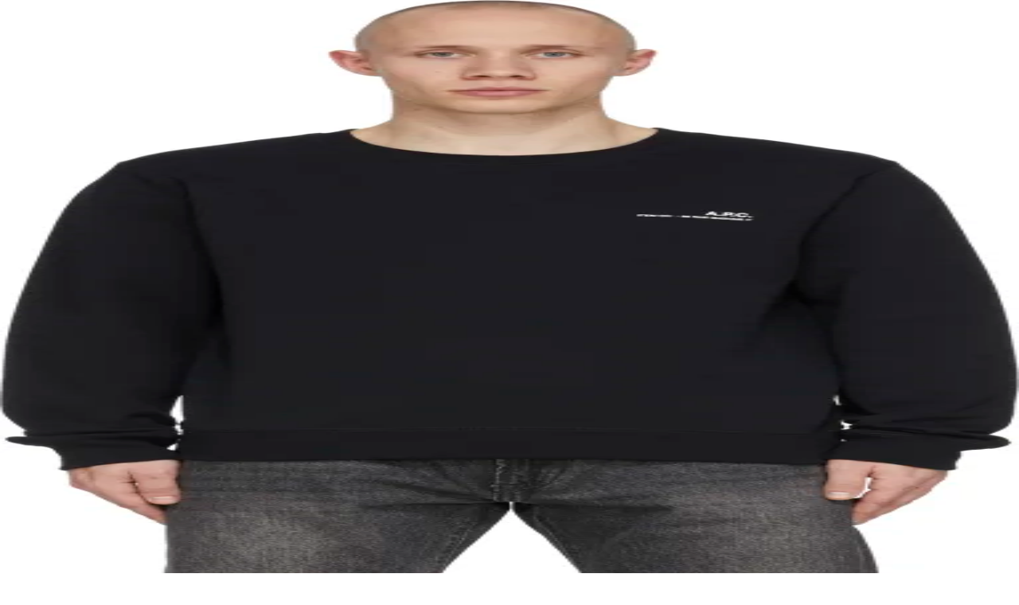

--- FILE ---
content_type: text/html; charset=utf-8
request_url: https://www.influenceu.com/en-ca/men/product/apc/item-crew-sweater/19231997
body_size: 17113
content:
<!DOCTYPE html><html lang="en"><head><meta charSet="utf-8"/><meta name="viewport" content="width=device-width, initial-scale=1"/><link rel="preload" as="image" imageSrcSet="https://img.influenceumedia.com/image/upload/w_256,q_100,f_auto/web/influenceu-logo-v2 1x, https://img.influenceumedia.com/image/upload/w_384,q_100,f_auto/web/influenceu-logo-v2 2x"/><link rel="preload" as="image" imageSrcSet="https://img.influenceumedia.com/images/e_trim:1/w_256,q_auto,f_auto/COFBQ-H27608_LZZ_1/item-sweater-19231997_1 256w, https://img.influenceumedia.com/images/e_trim:1/w_384,q_auto,f_auto/COFBQ-H27608_LZZ_1/item-sweater-19231997_1 384w, https://img.influenceumedia.com/images/e_trim:1/w_640,q_auto,f_auto/COFBQ-H27608_LZZ_1/item-sweater-19231997_1 640w, https://img.influenceumedia.com/images/e_trim:1/w_750,q_auto,f_auto/COFBQ-H27608_LZZ_1/item-sweater-19231997_1 750w, https://img.influenceumedia.com/images/e_trim:1/w_828,q_auto,f_auto/COFBQ-H27608_LZZ_1/item-sweater-19231997_1 828w, https://img.influenceumedia.com/images/e_trim:1/w_1080,q_auto,f_auto/COFBQ-H27608_LZZ_1/item-sweater-19231997_1 1080w, https://img.influenceumedia.com/images/e_trim:1/w_1200,q_auto,f_auto/COFBQ-H27608_LZZ_1/item-sweater-19231997_1 1200w, https://img.influenceumedia.com/images/e_trim:1/w_1920,q_auto,f_auto/COFBQ-H27608_LZZ_1/item-sweater-19231997_1 1920w, https://img.influenceumedia.com/images/e_trim:1/w_2048,q_auto,f_auto/COFBQ-H27608_LZZ_1/item-sweater-19231997_1 2048w, https://img.influenceumedia.com/images/e_trim:1/w_3840,q_auto,f_auto/COFBQ-H27608_LZZ_1/item-sweater-19231997_1 3840w" imageSizes="(max-width: 600px) 100vw, (max-width: 1023px) 48vw, 23vw" fetchPriority="high"/><link rel="stylesheet" href="/_next/static/chunks/4f93348c5e88282d.css" data-precedence="next"/><link rel="preload" as="script" fetchPriority="low" href="/_next/static/chunks/5ba1658c1c0dc750.js"/><script src="/_next/static/chunks/26d86c1c05b849d6.js" async=""></script><script src="/_next/static/chunks/8bed4915341ae74e.js" async=""></script><script src="/_next/static/chunks/629f6040a604ea6f.js" async=""></script><script src="/_next/static/chunks/a812d537000bd75e.js" async=""></script><script src="/_next/static/chunks/13d8a18850a75ac3.js" async=""></script><script src="/_next/static/chunks/turbopack-8a60fb3f36b05c55.js" async=""></script><script src="/_next/static/chunks/89b5b74ce9afceb1.js" async=""></script><script src="/_next/static/chunks/e3d8f8245e69ac86.js" async=""></script><script src="/_next/static/chunks/a8fa2b55e0fff58e.js" async=""></script><script src="/_next/static/chunks/041e9488cb14eb59.js" async=""></script><script src="/_next/static/chunks/a144fcb2e93d4a96.js" async=""></script><script src="/_next/static/chunks/b0291bc1473ed556.js" async=""></script><script src="/_next/static/chunks/6c8e680ea0fbb93e.js" async=""></script><script src="/_next/static/chunks/efe6314717983ff5.js" async=""></script><script src="/_next/static/chunks/3eb843b6c45b5008.js" async=""></script><script src="/_next/static/chunks/b52913a516d5436f.js" async=""></script><script src="/_next/static/chunks/02ec28368dcaf287.js" async=""></script><script src="/_next/static/chunks/088c56c2243bc9ba.js" async=""></script><script src="/_next/static/chunks/f09eda9e9ff272ef.js" async=""></script><script src="/_next/static/chunks/45f860eac58bd1eb.js" async=""></script><link rel="preload" href="https://www.googletagmanager.com/gtm.js?id=GTM-55GCDGS" as="script"/><meta name="next-size-adjust" content=""/><title>A.P.C.: Black Item Crew Sweater | influenceu Canada</title><meta name="description" content="Shop designer clothing"/><link rel="canonical" href="https://www.influenceu.com/en-ca/men/product/apc/item-sweater-19231997/19231997"/><link rel="icon" href="/favicon.ico?favicon.3c42c246.ico" sizes="48x48" type="image/x-icon"/><script src="/_next/static/chunks/a6dad97d9634a72d.js" noModule=""></script></head><body class="poppins_6c916aef-module__CNNE7q__className flex flex-col min-h-screen"><div hidden=""><!--$--><!--/$--></div><div class="hidden"><div class="w-screen h-screen bg-black/50 fixed z-20 hidden lg:block"></div><div class="fixed flex flex-col content-between h-dvh w-full lg:h-[calc(100vh-1rem)] lg:top-2 lg:bottom-2 border lg:rounded-xl lg:w-[500px] bg-white z-30
      transition-all duration-300
      -right-full lg:-right-[400px]"><div class="p-4"><div class="flex justify-between items-center"><p class="text-xl">Your Goodie Bag</p><div class="rounded-xl bg-gray-200 hover:bg-gray-100 p-1 border cursor-pointer"><svg class="size-5" xmlns="http://www.w3.org/2000/svg" fill="none" viewBox="0 0 24 24" stroke-width="1.8" stroke="currentColor"><path stroke-linecap="round" stroke-linejoin="round" d="M6 18 18 6M6 6l12 12"></path></svg></div></div></div><ul class="border border-x-0 py-4 pb-8 px-2 overflow-y-scroll h-full flex flex-col divide-y divide-gray-900/5"></ul><div class="p-4 w-full"><table class="w-full"><tbody><tr><td>Subtotal</td><td class="text-right"></td></tr><tr><td>Shipping &amp; Taxes</td><td class="text-right font-medium">Calculated at checkout</td></tr><tr><td colSpan="2"> </td></tr><tr class="font-semibold text-base"><td>Total</td><td class="text-right"></td></tr></tbody></table><hr class="my-6"/><a type="submit" class="block text-center rounded-xl bg-black text-white px-2 py-4 w-full font-medium text-base" href="/en-ca/checkout/undefined">Proceed to Checkout</a></div></div><div></div></div><div class="print:border-0 rounded-xl mx-2 flex items-center 2xl:px-12 lg:px-4 px-3 h-16 sticky top-2 bg-white/15 backdrop-blur-[135px] transition-colors border border-slate-900/5 z-10"><div class="lg:hidden print:hidden flex-auto w-2/5"><div class="flex gap-3"><div><svg height="36" width="36" class="bg-white p-1 rounded outline outline-1 outline-gray-50" xmlns="http://www.w3.org/2000/svg" fill="none" viewBox="0 0 24 24" stroke-width="1.5" stroke="currentColor"><path stroke-linecap="round" stroke-linejoin="round" d="M3.75 6.75h16.5M3.75 12h16.5m-16.5 5.25h16.5"></path></svg></div><div><svg height="36" width="36" class="bg-white p-1 rounded outline outline-1 outline-gray-50 pointer-events-none" xmlns="http://www.w3.org/2000/svg" fill="none" viewBox="0 0 24 24" stroke-width="1.5" stroke="currentColor"><path stroke-linecap="round" stroke-linejoin="round" d="m21 21-5.197-5.197m0 0A7.5 7.5 0 1 0 5.196 5.196a7.5 7.5 0 0 0 10.607 10.607Z"></path></svg></div></div></div><div class="hidden lg:block flex-auto w-2/5"><ul class="flex gap-1"><li class="hover:bg-gray-100 hover:rounded-xl"><a class="block py-2 px-4 underline" href="/en-ca/men">MEN</a></li><li class="hover:bg-gray-100 hover:rounded-xl"><a class="block py-2 px-4" href="/en-ca/women">WOMEN</a></li><li class="hover:bg-gray-100 hover:rounded-xl py-2 px-4 cursor-pointer">SEARCH</li></ul></div><div class="flex-auto items-start w-3/5 lg:w-1/5"><a class="" href="/en-ca"><img alt="influenceu" width="170" height="25" decoding="async" data-nimg="1" class="mx-auto" style="color:transparent" srcSet="https://img.influenceumedia.com/image/upload/w_256,q_100,f_auto/web/influenceu-logo-v2 1x, https://img.influenceumedia.com/image/upload/w_384,q_100,f_auto/web/influenceu-logo-v2 2x" src="https://img.influenceumedia.com/image/upload/w_384,q_100,f_auto/web/influenceu-logo-v2"/></a></div><div class="lg:hidden print:hidden flex-auto w-2/5"><div class="flex gap-3 justify-end"><div><svg height="36" width="36" class="bg-white p-1 rounded outline outline-1 outline-gray-50 cursor-pointer" xmlns="http://www.w3.org/2000/svg" fill="none" viewBox="0 0 24 24" stroke-width="1.5" stroke="currentColor"><path stroke-linecap="round" stroke-linejoin="round" d="M15.75 6a3.75 3.75 0 1 1-7.5 0 3.75 3.75 0 0 1 7.5 0ZM4.501 20.118a7.5 7.5 0 0 1 14.998 0A17.933 17.933 0 0 1 12 21.75c-2.676 0-5.216-.584-7.499-1.632Z"></path></svg></div><div class="cursor-pointer"><svg height="36" width="36" class="bg-white p-1 rounded outline-1 outline-gray-50" xmlns="http://www.w3.org/2000/svg" fill="none" viewBox="0 0 24 24" stroke-width="1.5" stroke="currentColor"><path stroke-linecap="round" stroke-linejoin="round" d="M15.75 10.5V6a3.75 3.75 0 1 0-7.5 0v4.5m11.356-1.993 1.263 12c.07.665-.45 1.243-1.119 1.243H4.25a1.125 1.125 0 0 1-1.12-1.243l1.264-12A1.125 1.125 0 0 1 5.513 7.5h12.974c.576 0 1.059.435 1.119 1.007ZM8.625 10.5a.375.375 0 1 1-.75 0 .375.375 0 0 1 .75 0Zm7.5 0a.375.375 0 1 1-.75 0 .375.375 0 0 1 .75 0Z"></path></svg><span class="absolute top-[1.75rem] right-[0.569rem] text-xs w-12 text-center">0</span></div></div></div><div class="lg:hidden"></div><div class="hidden lg:block flex-auto w-2/5"><ul class="flex justify-end gap-1"><li class="hover:bg-gray-100 hover:rounded-xl"><div class="relative px-4 py-2"><div class="after:absolute after:left-1/2 after:right-1/2 after:-translate-x-1/2 after:top-0 after:h-14 after:w-full"></div><span class="cursor-pointer">ENGLISH</span></div></li><li class="hover:bg-gray-100 hover:rounded-xl py-2 px-4"><button>LOGIN</button></li><li class="hover:bg-gray-100 hover:rounded-xl py-2 px-4"><button>WISHLIST</button></li><li class="hover:bg-gray-100 hover:rounded-xl py-2 px-4"><button>GOODIE BAG<!-- --> (<!-- -->0<!-- -->)</button></li></ul></div></div><div class="2xl:px-16 lg:px-8 px-3 my-8 mb-36 flex-1"><div class="mb-24"><div class="cursor-zoom-out fixed overflow-scroll top-0 left-0 w-full h-full bg-white z-30 hidden"><div class="rounded-xl bg-gray-200 hover:bg-gray-100 p-1 border fixed right-4 top-4 cursor-pointer"><svg class="size-5" xmlns="http://www.w3.org/2000/svg" fill="none" viewBox="0 0 24 24" stroke-width="1.8" stroke="currentColor"><path stroke-linecap="round" stroke-linejoin="round" d="M6 18 18 6M6 6l12 12"></path></svg></div><div class="flex flex-col gap-24"><div class="min-h-screen flex items-center px-2 lg:px-8" data-position="1"><img alt="A.P.C.: Black Item Crew Sweater - 1" loading="lazy" width="1200" height="1800" decoding="async" data-nimg="1" class="object-contain mx-auto lg:max-w-[1200px] lg:max-h-[1800px]" style="color:transparent" srcSet="https://img.influenceumedia.com/images/e_trim:1/f_auto/COFBQ-H27608_LZZ_1/item-sweater-19231997_1 1x, https://img.influenceumedia.com/images/e_trim:1/f_auto/COFBQ-H27608_LZZ_1/item-sweater-19231997_1 2x" src="https://img.influenceumedia.com/images/e_trim:1/f_auto/COFBQ-H27608_LZZ_1/item-sweater-19231997_1"/></div><div class="min-h-screen flex items-center px-2 lg:px-8" data-position="2"><img alt="A.P.C.: Black Item Crew Sweater - 2" loading="lazy" width="1200" height="1800" decoding="async" data-nimg="1" class="object-contain mx-auto lg:max-w-[1200px] lg:max-h-[1800px]" style="color:transparent" srcSet="https://img.influenceumedia.com/images/e_trim:1/f_auto/COFBQ-H27608_LZZ_2/item-sweater-19231997_2 1x, https://img.influenceumedia.com/images/e_trim:1/f_auto/COFBQ-H27608_LZZ_2/item-sweater-19231997_2 2x" src="https://img.influenceumedia.com/images/e_trim:1/f_auto/COFBQ-H27608_LZZ_2/item-sweater-19231997_2"/></div><div class="min-h-screen flex items-center px-2 lg:px-8" data-position="3"><img alt="A.P.C.: Black Item Crew Sweater - 3" loading="lazy" width="1200" height="1800" decoding="async" data-nimg="1" class="object-contain mx-auto lg:max-w-[1200px] lg:max-h-[1800px]" style="color:transparent" srcSet="https://img.influenceumedia.com/images/e_trim:1/f_auto/COFBQ-H27608_LZZ_3/item-sweater-19231997_3 1x, https://img.influenceumedia.com/images/e_trim:1/f_auto/COFBQ-H27608_LZZ_3/item-sweater-19231997_3 2x" src="https://img.influenceumedia.com/images/e_trim:1/f_auto/COFBQ-H27608_LZZ_3/item-sweater-19231997_3"/></div><div class="min-h-screen flex items-center px-2 lg:px-8" data-position="4"><img alt="A.P.C.: Black Item Crew Sweater - 4" loading="lazy" width="1200" height="1800" decoding="async" data-nimg="1" class="object-contain mx-auto lg:max-w-[1200px] lg:max-h-[1800px]" style="color:transparent" srcSet="https://img.influenceumedia.com/images/e_trim:1/f_auto/COFBQ-H27608_LZZ_4/item-sweater-19231997_4 1x, https://img.influenceumedia.com/images/e_trim:1/f_auto/COFBQ-H27608_LZZ_4/item-sweater-19231997_4 2x" src="https://img.influenceumedia.com/images/e_trim:1/f_auto/COFBQ-H27608_LZZ_4/item-sweater-19231997_4"/></div></div></div><div class="grid lg:flex lg:gap-4"><div class="self-start lg:top-[75px] lg:sticky order-3 lg:order-1 lg:max-w-1/4 lg:min-w-96"><div class="flex items-center lg:min-h-[calc(100vh-105px)]"><div class="w-full lg:max-w-[380px]"><div class="mb-8 hidden lg:block"><p class="font-bold text-lg"><a href="/en-ca/men/designers/apc">A.P.C.</a></p><p class="mb-4">Black Item Crew Sweater</p></div><div class="" data-orientation="vertical"><div data-state="open" data-orientation="vertical" class="border-b border-gray-200"><h3 data-orientation="vertical" data-state="open" class="flex"><button type="button" aria-controls="radix-_R_2cpav5ubsnpfiv39fivb_" aria-expanded="true" data-state="open" data-orientation="vertical" id="radix-_R_cpav5ubsnpfiv39fivb_" class="flex flex-1 items-center justify-between py-4 text-sm font-medium transition-all hover:underline [&amp;[data-state=open]&gt;svg]:rotate-180" data-radix-collection-item="">Details<svg width="15" height="15" viewBox="0 0 15 15" fill="none" xmlns="http://www.w3.org/2000/svg" class="h-4 w-4 shrink-0 text-muted-foreground transition-transform duration-200"><path d="M3.13523 6.15803C3.3241 5.95657 3.64052 5.94637 3.84197 6.13523L7.5 9.56464L11.158 6.13523C11.3595 5.94637 11.6759 5.95657 11.8648 6.15803C12.0536 6.35949 12.0434 6.67591 11.842 6.86477L7.84197 10.6148C7.64964 10.7951 7.35036 10.7951 7.15803 10.6148L3.15803 6.86477C2.95657 6.67591 2.94637 6.35949 3.13523 6.15803Z" fill="currentColor" fill-rule="evenodd" clip-rule="evenodd"></path></svg></button></h3><div data-state="open" id="radix-_R_2cpav5ubsnpfiv39fivb_" role="region" aria-labelledby="radix-_R_cpav5ubsnpfiv39fivb_" data-orientation="vertical" class="overflow-hidden text-sm data-[state=closed]:animate-accordion-up data-[state=open]:animate-accordion-down" style="--radix-accordion-content-height:var(--radix-collapsible-content-height);--radix-accordion-content-width:var(--radix-collapsible-content-width)"><div class="pb-4 pt-0"><div class="mb-8"><span data-mce-fragment="1">Made from organic cotton, this crewneck sweater features a small A.P.C. logo on the chest, adding a subtle touch of branding to a timeless design. Its comfortable fit and versatile style make it a staple piece for any wardrobe.</span><br data-mce-fragment="1"><br data-mce-fragment="1"><span data-mce-fragment="1">- Regular fit with a straight cut.</span><br data-mce-fragment="1"><span data-mce-fragment="1">- Ribbed crewneck.</span><br data-mce-fragment="1"><span data-mce-fragment="1">- Ribbed hem and cuffs.</span><br data-mce-fragment="1"><span data-mce-fragment="1">- Contrast 'A.P.C. Item 0001' small graphic print logo on left chest.</span></div><p>Made in<!-- --> <!-- -->Portugal<!-- -->.</p><p>Supplier Color<!-- -->: <!-- -->Black</p><p>Product Code<!-- -->: <!-- -->COFBQ-H27608 LZZ</p></div></div></div><div data-state="closed" data-orientation="vertical" class="border-b border-gray-200"><h3 data-orientation="vertical" data-state="closed" class="flex"><button type="button" aria-controls="radix-_R_2kpav5ubsnpfiv39fivb_" aria-expanded="false" data-state="closed" data-orientation="vertical" id="radix-_R_kpav5ubsnpfiv39fivb_" class="flex flex-1 items-center justify-between py-4 text-sm font-medium transition-all hover:underline [&amp;[data-state=open]&gt;svg]:rotate-180" data-radix-collection-item="">Size &amp; Fit<svg width="15" height="15" viewBox="0 0 15 15" fill="none" xmlns="http://www.w3.org/2000/svg" class="h-4 w-4 shrink-0 text-muted-foreground transition-transform duration-200"><path d="M3.13523 6.15803C3.3241 5.95657 3.64052 5.94637 3.84197 6.13523L7.5 9.56464L11.158 6.13523C11.3595 5.94637 11.6759 5.95657 11.8648 6.15803C12.0536 6.35949 12.0434 6.67591 11.842 6.86477L7.84197 10.6148C7.64964 10.7951 7.35036 10.7951 7.15803 10.6148L3.15803 6.86477C2.95657 6.67591 2.94637 6.35949 3.13523 6.15803Z" fill="currentColor" fill-rule="evenodd" clip-rule="evenodd"></path></svg></button></h3><div data-state="closed" id="radix-_R_2kpav5ubsnpfiv39fivb_" hidden="" role="region" aria-labelledby="radix-_R_kpav5ubsnpfiv39fivb_" data-orientation="vertical" class="overflow-hidden text-sm data-[state=closed]:animate-accordion-up data-[state=open]:animate-accordion-down" style="--radix-accordion-content-height:var(--radix-collapsible-content-height);--radix-accordion-content-width:var(--radix-collapsible-content-width)"></div></div><div data-state="closed" data-orientation="vertical" class="border-b border-gray-200"><h3 data-orientation="vertical" data-state="closed" class="flex"><button type="button" aria-controls="radix-_R_2spav5ubsnpfiv39fivb_" aria-expanded="false" data-state="closed" data-orientation="vertical" id="radix-_R_spav5ubsnpfiv39fivb_" class="flex flex-1 items-center justify-between py-4 text-sm font-medium transition-all hover:underline [&amp;[data-state=open]&gt;svg]:rotate-180" data-radix-collection-item="">Composition &amp; Care<svg width="15" height="15" viewBox="0 0 15 15" fill="none" xmlns="http://www.w3.org/2000/svg" class="h-4 w-4 shrink-0 text-muted-foreground transition-transform duration-200"><path d="M3.13523 6.15803C3.3241 5.95657 3.64052 5.94637 3.84197 6.13523L7.5 9.56464L11.158 6.13523C11.3595 5.94637 11.6759 5.95657 11.8648 6.15803C12.0536 6.35949 12.0434 6.67591 11.842 6.86477L7.84197 10.6148C7.64964 10.7951 7.35036 10.7951 7.15803 10.6148L3.15803 6.86477C2.95657 6.67591 2.94637 6.35949 3.13523 6.15803Z" fill="currentColor" fill-rule="evenodd" clip-rule="evenodd"></path></svg></button></h3><div data-state="closed" id="radix-_R_2spav5ubsnpfiv39fivb_" hidden="" role="region" aria-labelledby="radix-_R_spav5ubsnpfiv39fivb_" data-orientation="vertical" class="overflow-hidden text-sm data-[state=closed]:animate-accordion-up data-[state=open]:animate-accordion-down" style="--radix-accordion-content-height:var(--radix-collapsible-content-height);--radix-accordion-content-width:var(--radix-collapsible-content-width)"></div></div><div data-state="closed" data-orientation="vertical" class="border-b border-gray-200"><h3 data-orientation="vertical" data-state="closed" class="flex"><button type="button" aria-controls="radix-_R_34pav5ubsnpfiv39fivb_" aria-expanded="false" data-state="closed" data-orientation="vertical" id="radix-_R_14pav5ubsnpfiv39fivb_" class="flex flex-1 items-center justify-between py-4 text-sm font-medium transition-all hover:underline [&amp;[data-state=open]&gt;svg]:rotate-180" data-radix-collection-item="">Shipping &amp; Returns<svg width="15" height="15" viewBox="0 0 15 15" fill="none" xmlns="http://www.w3.org/2000/svg" class="h-4 w-4 shrink-0 text-muted-foreground transition-transform duration-200"><path d="M3.13523 6.15803C3.3241 5.95657 3.64052 5.94637 3.84197 6.13523L7.5 9.56464L11.158 6.13523C11.3595 5.94637 11.6759 5.95657 11.8648 6.15803C12.0536 6.35949 12.0434 6.67591 11.842 6.86477L7.84197 10.6148C7.64964 10.7951 7.35036 10.7951 7.15803 10.6148L3.15803 6.86477C2.95657 6.67591 2.94637 6.35949 3.13523 6.15803Z" fill="currentColor" fill-rule="evenodd" clip-rule="evenodd"></path></svg></button></h3><div data-state="closed" id="radix-_R_34pav5ubsnpfiv39fivb_" hidden="" role="region" aria-labelledby="radix-_R_14pav5ubsnpfiv39fivb_" data-orientation="vertical" class="overflow-hidden text-sm data-[state=closed]:animate-accordion-up data-[state=open]:animate-accordion-down" style="--radix-accordion-content-height:var(--radix-collapsible-content-height);--radix-accordion-content-width:var(--radix-collapsible-content-width)"></div></div></div></div></div></div><div class="lg:w-full grid order-1 lg:order-2  lg:grid-cols-1 lg:gap-20"><div class="lg:hidden"><div class="relative w-full" role="region" aria-roledescription="carousel"><div class="overflow-hidden"><div class="flex -ml-4"><div role="group" aria-roledescription="slide" class="min-w-0 shrink-0 grow-0 basis-full pl-4 aspect-2/3 relative max-h-[60vh]"><img alt="i.public_id" fetchPriority="high" loading="eager" decoding="async" data-nimg="fill" class="pl-4 object-contain" style="position:absolute;height:100%;width:100%;left:0;top:0;right:0;bottom:0;color:transparent;background-size:cover;background-position:50% 50%;background-repeat:no-repeat;background-image:url(&quot;data:image/svg+xml;charset=utf-8,%3Csvg xmlns=&#x27;http://www.w3.org/2000/svg&#x27; %3E%3Cfilter id=&#x27;b&#x27; color-interpolation-filters=&#x27;sRGB&#x27;%3E%3CfeGaussianBlur stdDeviation=&#x27;20&#x27;/%3E%3CfeColorMatrix values=&#x27;1 0 0 0 0 0 1 0 0 0 0 0 1 0 0 0 0 0 100 -1&#x27; result=&#x27;s&#x27;/%3E%3CfeFlood x=&#x27;0&#x27; y=&#x27;0&#x27; width=&#x27;100%25&#x27; height=&#x27;100%25&#x27;/%3E%3CfeComposite operator=&#x27;out&#x27; in=&#x27;s&#x27;/%3E%3CfeComposite in2=&#x27;SourceGraphic&#x27;/%3E%3CfeGaussianBlur stdDeviation=&#x27;20&#x27;/%3E%3C/filter%3E%3Cimage width=&#x27;100%25&#x27; height=&#x27;100%25&#x27; x=&#x27;0&#x27; y=&#x27;0&#x27; preserveAspectRatio=&#x27;none&#x27; style=&#x27;filter: url(%23b);&#x27; href=&#x27;[data-uri]&#x27;/%3E%3C/svg%3E&quot;)" sizes="(max-width: 600px) 100vw, (max-width: 1023px) 48vw, 23vw" srcSet="https://img.influenceumedia.com/images/e_trim:1/w_256,q_auto,f_auto/COFBQ-H27608_LZZ_1/item-sweater-19231997_1 256w, https://img.influenceumedia.com/images/e_trim:1/w_384,q_auto,f_auto/COFBQ-H27608_LZZ_1/item-sweater-19231997_1 384w, https://img.influenceumedia.com/images/e_trim:1/w_640,q_auto,f_auto/COFBQ-H27608_LZZ_1/item-sweater-19231997_1 640w, https://img.influenceumedia.com/images/e_trim:1/w_750,q_auto,f_auto/COFBQ-H27608_LZZ_1/item-sweater-19231997_1 750w, https://img.influenceumedia.com/images/e_trim:1/w_828,q_auto,f_auto/COFBQ-H27608_LZZ_1/item-sweater-19231997_1 828w, https://img.influenceumedia.com/images/e_trim:1/w_1080,q_auto,f_auto/COFBQ-H27608_LZZ_1/item-sweater-19231997_1 1080w, https://img.influenceumedia.com/images/e_trim:1/w_1200,q_auto,f_auto/COFBQ-H27608_LZZ_1/item-sweater-19231997_1 1200w, https://img.influenceumedia.com/images/e_trim:1/w_1920,q_auto,f_auto/COFBQ-H27608_LZZ_1/item-sweater-19231997_1 1920w, https://img.influenceumedia.com/images/e_trim:1/w_2048,q_auto,f_auto/COFBQ-H27608_LZZ_1/item-sweater-19231997_1 2048w, https://img.influenceumedia.com/images/e_trim:1/w_3840,q_auto,f_auto/COFBQ-H27608_LZZ_1/item-sweater-19231997_1 3840w" src="https://img.influenceumedia.com/images/e_trim:1/w_3840,q_auto,f_auto/COFBQ-H27608_LZZ_1/item-sweater-19231997_1"/></div><div role="group" aria-roledescription="slide" class="min-w-0 shrink-0 grow-0 basis-full pl-4 aspect-2/3 relative max-h-[60vh]"><img alt="i.public_id" loading="lazy" decoding="async" data-nimg="fill" class="pl-4 object-contain" style="position:absolute;height:100%;width:100%;left:0;top:0;right:0;bottom:0;color:transparent;background-size:cover;background-position:50% 50%;background-repeat:no-repeat;background-image:url(&quot;data:image/svg+xml;charset=utf-8,%3Csvg xmlns=&#x27;http://www.w3.org/2000/svg&#x27; %3E%3Cfilter id=&#x27;b&#x27; color-interpolation-filters=&#x27;sRGB&#x27;%3E%3CfeGaussianBlur stdDeviation=&#x27;20&#x27;/%3E%3CfeColorMatrix values=&#x27;1 0 0 0 0 0 1 0 0 0 0 0 1 0 0 0 0 0 100 -1&#x27; result=&#x27;s&#x27;/%3E%3CfeFlood x=&#x27;0&#x27; y=&#x27;0&#x27; width=&#x27;100%25&#x27; height=&#x27;100%25&#x27;/%3E%3CfeComposite operator=&#x27;out&#x27; in=&#x27;s&#x27;/%3E%3CfeComposite in2=&#x27;SourceGraphic&#x27;/%3E%3CfeGaussianBlur stdDeviation=&#x27;20&#x27;/%3E%3C/filter%3E%3Cimage width=&#x27;100%25&#x27; height=&#x27;100%25&#x27; x=&#x27;0&#x27; y=&#x27;0&#x27; preserveAspectRatio=&#x27;none&#x27; style=&#x27;filter: url(%23b);&#x27; href=&#x27;[data-uri]&#x27;/%3E%3C/svg%3E&quot;)" sizes="(max-width: 600px) 100vw, (max-width: 1023px) 48vw, 23vw" srcSet="https://img.influenceumedia.com/images/e_trim:1/w_256,q_auto,f_auto/COFBQ-H27608_LZZ_2/item-sweater-19231997_2 256w, https://img.influenceumedia.com/images/e_trim:1/w_384,q_auto,f_auto/COFBQ-H27608_LZZ_2/item-sweater-19231997_2 384w, https://img.influenceumedia.com/images/e_trim:1/w_640,q_auto,f_auto/COFBQ-H27608_LZZ_2/item-sweater-19231997_2 640w, https://img.influenceumedia.com/images/e_trim:1/w_750,q_auto,f_auto/COFBQ-H27608_LZZ_2/item-sweater-19231997_2 750w, https://img.influenceumedia.com/images/e_trim:1/w_828,q_auto,f_auto/COFBQ-H27608_LZZ_2/item-sweater-19231997_2 828w, https://img.influenceumedia.com/images/e_trim:1/w_1080,q_auto,f_auto/COFBQ-H27608_LZZ_2/item-sweater-19231997_2 1080w, https://img.influenceumedia.com/images/e_trim:1/w_1200,q_auto,f_auto/COFBQ-H27608_LZZ_2/item-sweater-19231997_2 1200w, https://img.influenceumedia.com/images/e_trim:1/w_1920,q_auto,f_auto/COFBQ-H27608_LZZ_2/item-sweater-19231997_2 1920w, https://img.influenceumedia.com/images/e_trim:1/w_2048,q_auto,f_auto/COFBQ-H27608_LZZ_2/item-sweater-19231997_2 2048w, https://img.influenceumedia.com/images/e_trim:1/w_3840,q_auto,f_auto/COFBQ-H27608_LZZ_2/item-sweater-19231997_2 3840w" src="https://img.influenceumedia.com/images/e_trim:1/w_3840,q_auto,f_auto/COFBQ-H27608_LZZ_2/item-sweater-19231997_2"/></div><div role="group" aria-roledescription="slide" class="min-w-0 shrink-0 grow-0 basis-full pl-4 aspect-2/3 relative max-h-[60vh]"><img alt="i.public_id" loading="lazy" decoding="async" data-nimg="fill" class="pl-4 object-contain" style="position:absolute;height:100%;width:100%;left:0;top:0;right:0;bottom:0;color:transparent;background-size:cover;background-position:50% 50%;background-repeat:no-repeat;background-image:url(&quot;data:image/svg+xml;charset=utf-8,%3Csvg xmlns=&#x27;http://www.w3.org/2000/svg&#x27; %3E%3Cfilter id=&#x27;b&#x27; color-interpolation-filters=&#x27;sRGB&#x27;%3E%3CfeGaussianBlur stdDeviation=&#x27;20&#x27;/%3E%3CfeColorMatrix values=&#x27;1 0 0 0 0 0 1 0 0 0 0 0 1 0 0 0 0 0 100 -1&#x27; result=&#x27;s&#x27;/%3E%3CfeFlood x=&#x27;0&#x27; y=&#x27;0&#x27; width=&#x27;100%25&#x27; height=&#x27;100%25&#x27;/%3E%3CfeComposite operator=&#x27;out&#x27; in=&#x27;s&#x27;/%3E%3CfeComposite in2=&#x27;SourceGraphic&#x27;/%3E%3CfeGaussianBlur stdDeviation=&#x27;20&#x27;/%3E%3C/filter%3E%3Cimage width=&#x27;100%25&#x27; height=&#x27;100%25&#x27; x=&#x27;0&#x27; y=&#x27;0&#x27; preserveAspectRatio=&#x27;none&#x27; style=&#x27;filter: url(%23b);&#x27; href=&#x27;[data-uri]&#x27;/%3E%3C/svg%3E&quot;)" sizes="(max-width: 600px) 100vw, (max-width: 1023px) 48vw, 23vw" srcSet="https://img.influenceumedia.com/images/e_trim:1/w_256,q_auto,f_auto/COFBQ-H27608_LZZ_3/item-sweater-19231997_3 256w, https://img.influenceumedia.com/images/e_trim:1/w_384,q_auto,f_auto/COFBQ-H27608_LZZ_3/item-sweater-19231997_3 384w, https://img.influenceumedia.com/images/e_trim:1/w_640,q_auto,f_auto/COFBQ-H27608_LZZ_3/item-sweater-19231997_3 640w, https://img.influenceumedia.com/images/e_trim:1/w_750,q_auto,f_auto/COFBQ-H27608_LZZ_3/item-sweater-19231997_3 750w, https://img.influenceumedia.com/images/e_trim:1/w_828,q_auto,f_auto/COFBQ-H27608_LZZ_3/item-sweater-19231997_3 828w, https://img.influenceumedia.com/images/e_trim:1/w_1080,q_auto,f_auto/COFBQ-H27608_LZZ_3/item-sweater-19231997_3 1080w, https://img.influenceumedia.com/images/e_trim:1/w_1200,q_auto,f_auto/COFBQ-H27608_LZZ_3/item-sweater-19231997_3 1200w, https://img.influenceumedia.com/images/e_trim:1/w_1920,q_auto,f_auto/COFBQ-H27608_LZZ_3/item-sweater-19231997_3 1920w, https://img.influenceumedia.com/images/e_trim:1/w_2048,q_auto,f_auto/COFBQ-H27608_LZZ_3/item-sweater-19231997_3 2048w, https://img.influenceumedia.com/images/e_trim:1/w_3840,q_auto,f_auto/COFBQ-H27608_LZZ_3/item-sweater-19231997_3 3840w" src="https://img.influenceumedia.com/images/e_trim:1/w_3840,q_auto,f_auto/COFBQ-H27608_LZZ_3/item-sweater-19231997_3"/></div><div role="group" aria-roledescription="slide" class="min-w-0 shrink-0 grow-0 basis-full pl-4 aspect-2/3 relative max-h-[60vh]"><img alt="i.public_id" loading="lazy" decoding="async" data-nimg="fill" class="pl-4 object-contain" style="position:absolute;height:100%;width:100%;left:0;top:0;right:0;bottom:0;color:transparent;background-size:cover;background-position:50% 50%;background-repeat:no-repeat;background-image:url(&quot;data:image/svg+xml;charset=utf-8,%3Csvg xmlns=&#x27;http://www.w3.org/2000/svg&#x27; %3E%3Cfilter id=&#x27;b&#x27; color-interpolation-filters=&#x27;sRGB&#x27;%3E%3CfeGaussianBlur stdDeviation=&#x27;20&#x27;/%3E%3CfeColorMatrix values=&#x27;1 0 0 0 0 0 1 0 0 0 0 0 1 0 0 0 0 0 100 -1&#x27; result=&#x27;s&#x27;/%3E%3CfeFlood x=&#x27;0&#x27; y=&#x27;0&#x27; width=&#x27;100%25&#x27; height=&#x27;100%25&#x27;/%3E%3CfeComposite operator=&#x27;out&#x27; in=&#x27;s&#x27;/%3E%3CfeComposite in2=&#x27;SourceGraphic&#x27;/%3E%3CfeGaussianBlur stdDeviation=&#x27;20&#x27;/%3E%3C/filter%3E%3Cimage width=&#x27;100%25&#x27; height=&#x27;100%25&#x27; x=&#x27;0&#x27; y=&#x27;0&#x27; preserveAspectRatio=&#x27;none&#x27; style=&#x27;filter: url(%23b);&#x27; href=&#x27;[data-uri]&#x27;/%3E%3C/svg%3E&quot;)" sizes="(max-width: 600px) 100vw, (max-width: 1023px) 48vw, 23vw" srcSet="https://img.influenceumedia.com/images/e_trim:1/w_256,q_auto,f_auto/COFBQ-H27608_LZZ_4/item-sweater-19231997_4 256w, https://img.influenceumedia.com/images/e_trim:1/w_384,q_auto,f_auto/COFBQ-H27608_LZZ_4/item-sweater-19231997_4 384w, https://img.influenceumedia.com/images/e_trim:1/w_640,q_auto,f_auto/COFBQ-H27608_LZZ_4/item-sweater-19231997_4 640w, https://img.influenceumedia.com/images/e_trim:1/w_750,q_auto,f_auto/COFBQ-H27608_LZZ_4/item-sweater-19231997_4 750w, https://img.influenceumedia.com/images/e_trim:1/w_828,q_auto,f_auto/COFBQ-H27608_LZZ_4/item-sweater-19231997_4 828w, https://img.influenceumedia.com/images/e_trim:1/w_1080,q_auto,f_auto/COFBQ-H27608_LZZ_4/item-sweater-19231997_4 1080w, https://img.influenceumedia.com/images/e_trim:1/w_1200,q_auto,f_auto/COFBQ-H27608_LZZ_4/item-sweater-19231997_4 1200w, https://img.influenceumedia.com/images/e_trim:1/w_1920,q_auto,f_auto/COFBQ-H27608_LZZ_4/item-sweater-19231997_4 1920w, https://img.influenceumedia.com/images/e_trim:1/w_2048,q_auto,f_auto/COFBQ-H27608_LZZ_4/item-sweater-19231997_4 2048w, https://img.influenceumedia.com/images/e_trim:1/w_3840,q_auto,f_auto/COFBQ-H27608_LZZ_4/item-sweater-19231997_4 3840w" src="https://img.influenceumedia.com/images/e_trim:1/w_3840,q_auto,f_auto/COFBQ-H27608_LZZ_4/item-sweater-19231997_4"/></div></div></div></div></div><div class="hidden lg:block w-full "><div class="h-[calc(100vh-75px)] flex relative"><img alt="i.public_id" fetchPriority="high" loading="eager" decoding="async" data-nimg="fill" class="object-contain cursor-zoom-in lg:max-w-[90%] lg:mx-auto" style="position:absolute;height:100%;width:100%;left:0;top:0;right:0;bottom:0;color:transparent" sizes="(max-width: 600px) 100vw, (max-width: 1023px) 48vw, 23vw" srcSet="https://img.influenceumedia.com/images/e_trim:1/w_256,q_auto,f_auto/COFBQ-H27608_LZZ_1/item-sweater-19231997_1 256w, https://img.influenceumedia.com/images/e_trim:1/w_384,q_auto,f_auto/COFBQ-H27608_LZZ_1/item-sweater-19231997_1 384w, https://img.influenceumedia.com/images/e_trim:1/w_640,q_auto,f_auto/COFBQ-H27608_LZZ_1/item-sweater-19231997_1 640w, https://img.influenceumedia.com/images/e_trim:1/w_750,q_auto,f_auto/COFBQ-H27608_LZZ_1/item-sweater-19231997_1 750w, https://img.influenceumedia.com/images/e_trim:1/w_828,q_auto,f_auto/COFBQ-H27608_LZZ_1/item-sweater-19231997_1 828w, https://img.influenceumedia.com/images/e_trim:1/w_1080,q_auto,f_auto/COFBQ-H27608_LZZ_1/item-sweater-19231997_1 1080w, https://img.influenceumedia.com/images/e_trim:1/w_1200,q_auto,f_auto/COFBQ-H27608_LZZ_1/item-sweater-19231997_1 1200w, https://img.influenceumedia.com/images/e_trim:1/w_1920,q_auto,f_auto/COFBQ-H27608_LZZ_1/item-sweater-19231997_1 1920w, https://img.influenceumedia.com/images/e_trim:1/w_2048,q_auto,f_auto/COFBQ-H27608_LZZ_1/item-sweater-19231997_1 2048w, https://img.influenceumedia.com/images/e_trim:1/w_3840,q_auto,f_auto/COFBQ-H27608_LZZ_1/item-sweater-19231997_1 3840w" src="https://img.influenceumedia.com/images/e_trim:1/w_3840,q_auto,f_auto/COFBQ-H27608_LZZ_1/item-sweater-19231997_1"/></div></div><div class="hidden lg:block w-full "><div class="h-[calc(100vh-75px)] flex relative"><img alt="i.public_id" loading="lazy" decoding="async" data-nimg="fill" class="object-contain cursor-zoom-in lg:max-w-[90%] lg:mx-auto" style="position:absolute;height:100%;width:100%;left:0;top:0;right:0;bottom:0;color:transparent" sizes="(max-width: 600px) 100vw, (max-width: 1023px) 48vw, 23vw" srcSet="https://img.influenceumedia.com/images/e_trim:1/w_256,q_auto,f_auto/COFBQ-H27608_LZZ_2/item-sweater-19231997_2 256w, https://img.influenceumedia.com/images/e_trim:1/w_384,q_auto,f_auto/COFBQ-H27608_LZZ_2/item-sweater-19231997_2 384w, https://img.influenceumedia.com/images/e_trim:1/w_640,q_auto,f_auto/COFBQ-H27608_LZZ_2/item-sweater-19231997_2 640w, https://img.influenceumedia.com/images/e_trim:1/w_750,q_auto,f_auto/COFBQ-H27608_LZZ_2/item-sweater-19231997_2 750w, https://img.influenceumedia.com/images/e_trim:1/w_828,q_auto,f_auto/COFBQ-H27608_LZZ_2/item-sweater-19231997_2 828w, https://img.influenceumedia.com/images/e_trim:1/w_1080,q_auto,f_auto/COFBQ-H27608_LZZ_2/item-sweater-19231997_2 1080w, https://img.influenceumedia.com/images/e_trim:1/w_1200,q_auto,f_auto/COFBQ-H27608_LZZ_2/item-sweater-19231997_2 1200w, https://img.influenceumedia.com/images/e_trim:1/w_1920,q_auto,f_auto/COFBQ-H27608_LZZ_2/item-sweater-19231997_2 1920w, https://img.influenceumedia.com/images/e_trim:1/w_2048,q_auto,f_auto/COFBQ-H27608_LZZ_2/item-sweater-19231997_2 2048w, https://img.influenceumedia.com/images/e_trim:1/w_3840,q_auto,f_auto/COFBQ-H27608_LZZ_2/item-sweater-19231997_2 3840w" src="https://img.influenceumedia.com/images/e_trim:1/w_3840,q_auto,f_auto/COFBQ-H27608_LZZ_2/item-sweater-19231997_2"/></div></div><div class="hidden lg:block w-full "><div class="h-[calc(100vh-75px)] flex relative"><img alt="i.public_id" loading="lazy" decoding="async" data-nimg="fill" class="object-contain cursor-zoom-in lg:max-w-[90%] lg:mx-auto" style="position:absolute;height:100%;width:100%;left:0;top:0;right:0;bottom:0;color:transparent" sizes="(max-width: 600px) 100vw, (max-width: 1023px) 48vw, 23vw" srcSet="https://img.influenceumedia.com/images/e_trim:1/w_256,q_auto,f_auto/COFBQ-H27608_LZZ_3/item-sweater-19231997_3 256w, https://img.influenceumedia.com/images/e_trim:1/w_384,q_auto,f_auto/COFBQ-H27608_LZZ_3/item-sweater-19231997_3 384w, https://img.influenceumedia.com/images/e_trim:1/w_640,q_auto,f_auto/COFBQ-H27608_LZZ_3/item-sweater-19231997_3 640w, https://img.influenceumedia.com/images/e_trim:1/w_750,q_auto,f_auto/COFBQ-H27608_LZZ_3/item-sweater-19231997_3 750w, https://img.influenceumedia.com/images/e_trim:1/w_828,q_auto,f_auto/COFBQ-H27608_LZZ_3/item-sweater-19231997_3 828w, https://img.influenceumedia.com/images/e_trim:1/w_1080,q_auto,f_auto/COFBQ-H27608_LZZ_3/item-sweater-19231997_3 1080w, https://img.influenceumedia.com/images/e_trim:1/w_1200,q_auto,f_auto/COFBQ-H27608_LZZ_3/item-sweater-19231997_3 1200w, https://img.influenceumedia.com/images/e_trim:1/w_1920,q_auto,f_auto/COFBQ-H27608_LZZ_3/item-sweater-19231997_3 1920w, https://img.influenceumedia.com/images/e_trim:1/w_2048,q_auto,f_auto/COFBQ-H27608_LZZ_3/item-sweater-19231997_3 2048w, https://img.influenceumedia.com/images/e_trim:1/w_3840,q_auto,f_auto/COFBQ-H27608_LZZ_3/item-sweater-19231997_3 3840w" src="https://img.influenceumedia.com/images/e_trim:1/w_3840,q_auto,f_auto/COFBQ-H27608_LZZ_3/item-sweater-19231997_3"/></div></div><div class="hidden lg:block w-full "><div class="h-[calc(100vh-75px)] flex relative"><img alt="i.public_id" loading="lazy" decoding="async" data-nimg="fill" class="object-contain cursor-zoom-in lg:max-w-[90%] lg:mx-auto" style="position:absolute;height:100%;width:100%;left:0;top:0;right:0;bottom:0;color:transparent" sizes="(max-width: 600px) 100vw, (max-width: 1023px) 48vw, 23vw" srcSet="https://img.influenceumedia.com/images/e_trim:1/w_256,q_auto,f_auto/COFBQ-H27608_LZZ_4/item-sweater-19231997_4 256w, https://img.influenceumedia.com/images/e_trim:1/w_384,q_auto,f_auto/COFBQ-H27608_LZZ_4/item-sweater-19231997_4 384w, https://img.influenceumedia.com/images/e_trim:1/w_640,q_auto,f_auto/COFBQ-H27608_LZZ_4/item-sweater-19231997_4 640w, https://img.influenceumedia.com/images/e_trim:1/w_750,q_auto,f_auto/COFBQ-H27608_LZZ_4/item-sweater-19231997_4 750w, https://img.influenceumedia.com/images/e_trim:1/w_828,q_auto,f_auto/COFBQ-H27608_LZZ_4/item-sweater-19231997_4 828w, https://img.influenceumedia.com/images/e_trim:1/w_1080,q_auto,f_auto/COFBQ-H27608_LZZ_4/item-sweater-19231997_4 1080w, https://img.influenceumedia.com/images/e_trim:1/w_1200,q_auto,f_auto/COFBQ-H27608_LZZ_4/item-sweater-19231997_4 1200w, https://img.influenceumedia.com/images/e_trim:1/w_1920,q_auto,f_auto/COFBQ-H27608_LZZ_4/item-sweater-19231997_4 1920w, https://img.influenceumedia.com/images/e_trim:1/w_2048,q_auto,f_auto/COFBQ-H27608_LZZ_4/item-sweater-19231997_4 2048w, https://img.influenceumedia.com/images/e_trim:1/w_3840,q_auto,f_auto/COFBQ-H27608_LZZ_4/item-sweater-19231997_4 3840w" src="https://img.influenceumedia.com/images/e_trim:1/w_3840,q_auto,f_auto/COFBQ-H27608_LZZ_4/item-sweater-19231997_4"/></div></div></div><div class="lg:w-1/4 self-start lg:top-[75px] lg:sticky w-full order-2 lg:my-12 my-4 lg:order-3 lg:ml-auto lg:max-w-1/4 lg:min-w-96"><div class="flex items-center lg:min-h-[calc(100vh-200px)]"><div class="w-full"><div class="lg:hidden"><p class="font-bold text-lg"><a href="/en-ca/men/designers/apc">A.P.C.</a></p><p class="mb-4">Black Item Crew Sweater</p></div><div class="mb-6 gap-4 flex"><p>$206 CAD</p><p class="line-through text-red-600/70">$295 CAD</p><p><span>30%</span> <!-- -->OFF</p></div><div class="grid grid-cols-3 gap-2 md:grid-cols-4  mb-4"><button data-size-id="119791097" class="flex items-center justify-center rounded-xl border py-4 px-2 font-medium uppercase sm:flex-1 border-gray-200 text-gray-900 hover:bg-gray-50 opacity-25 cursor-not-allowed 
                       bg-white" disabled="">XXS</button><button data-size-id="119791096" class="flex items-center justify-center rounded-xl border py-4 px-2 font-medium uppercase sm:flex-1 border-gray-200 text-gray-900 hover:bg-gray-50 opacity-25 cursor-not-allowed 
                       bg-white" disabled="">XS</button><button data-size-id="119791094" class="flex items-center justify-center rounded-xl border py-4 px-2 font-medium uppercase sm:flex-1 border-gray-200 text-gray-900 hover:bg-gray-50 opacity-25 cursor-not-allowed 
                       bg-white" disabled="">S</button><button data-size-id="119791093" class="flex items-center justify-center rounded-xl border py-4 px-2 font-medium uppercase sm:flex-1 border-gray-200 text-gray-900 hover:bg-gray-50 opacity-25 cursor-not-allowed 
                       bg-white" disabled="">M</button><button data-size-id="119791092" class="flex items-center justify-center rounded-xl border py-4 px-2 font-medium uppercase sm:flex-1 border-gray-200 text-gray-900 hover:bg-gray-50 opacity-25 cursor-not-allowed 
                       bg-white" disabled="">L</button><button data-size-id="119791095" class="flex items-center justify-center rounded-xl border py-4 px-2 font-medium uppercase sm:flex-1 border-gray-200 text-gray-900 hover:bg-gray-50 opacity-25 cursor-not-allowed 
                       bg-white" disabled="">XL</button><button data-size-id="119791090" class="flex items-center justify-center rounded-xl border py-4 px-2 font-medium uppercase sm:flex-1 border-gray-200 text-gray-900 hover:bg-gray-50 opacity-25 cursor-not-allowed 
                       bg-white" disabled="">XXL</button><button data-size-id="119791091" class="flex items-center justify-center rounded-xl border py-4 px-2 font-medium uppercase sm:flex-1 border-gray-200 text-gray-900 hover:bg-gray-50 opacity-25 cursor-not-allowed 
                       bg-white" disabled="">XXXL</button></div><p class="hidden">Please select a size</p><div class="flex flex-row mb-6 gap-2"><button class="flex items-center justify-center h-14 scroll-mb-2 bg-slate-900 border rounded-xl text-white w-3/4 hover:bg-slate-900 hover:outline-1 hover:outline-offset-1 hover:outline-black cursor-pointer">ADD TO CART</button><button class="group flex flex-row items-center justify-center rounded-xl w-1/4 hover:outline-1 cursor-pointer"><svg xmlns="http://www.w3.org/2000/svg" viewBox="0 0 24 24" class="w-6 h-6 mx-1 group-hover:fill-red-600 fill-slate-900/5 stroke-slate-900 group-hover:stroke-red-800"><path d="m11.645 20.91-.007-.003-.022-.012a15.247 15.247 0 0 1-.383-.218 25.18 25.18 0 0 1-4.244-3.17C4.688 15.36 2.25 12.174 2.25 8.25 2.25 5.322 4.714 3 7.688 3A5.5 5.5 0 0 1 12 5.052 5.5 5.5 0 0 1 16.313 3c2.973 0 5.437 2.322 5.437 5.25 0 3.925-2.438 7.111-4.739 9.256a25.175 25.175 0 0 1-4.244 3.17 15.247 15.247 0 0 1-.383.219l-.022.012-.007.004-.003.001a.752.752 0 0 1-.704 0l-.003-.001Z"></path></svg><span class="mx-1">WISHLIST</span></button></div><div class="flex flex-col gap-4"></div></div></div></div></div></div><div></div><!--$--><!--/$--></div><footer class="print:hidden bottom-2 relative rounded-xl border mx-2 2xl:px-16 px-12 bg-white/15 backdrop-blur-[135px] transition-colors border-slate-900/5 py-8"><div class="flex w-full flex-col lg:flex-row mb-8 items-center gap-6 lg:gap-0"><div class="lg:w-1/2 flex items-center gap-8"><a href="/en-ca"><img alt="influenceu" width="170" height="25" decoding="async" data-nimg="1" class="" style="color:transparent" srcSet="https://img.influenceumedia.com/image/upload/w_256,q_100,f_auto/web/influenceu-logo-v2 1x, https://img.influenceumedia.com/image/upload/w_384,q_100,f_auto/web/influenceu-logo-v2 2x" src="https://img.influenceumedia.com/image/upload/w_384,q_100,f_auto/web/influenceu-logo-v2"/></a></div><div class="lg:w-1/2"><ul class="flex gap-2 justify-end items-center"><li><a target="_blank" rel="noopener noreferrer" class="p-2 hover:bg-gray-50 hover:border-border rounded-xl border border-white block" href="https://www.instagram.com/influenceu/"><svg xmlns="http://www.w3.org/2000/svg" width="16" height="16" viewBox="0 0 1000 1000"><path d="M295.42,6c-53.2,2.51-89.53,11-121.29,23.48-32.87,12.81-60.73,30-88.45,57.82S40.89,143,28.17,175.92c-12.31,31.83-20.65,68.19-23,121.42S2.3,367.68,2.56,503.46,3.42,656.26,6,709.6c2.54,53.19,11,89.51,23.48,121.28,12.83,32.87,30,60.72,57.83,88.45S143,964.09,176,976.83c31.8,12.29,68.17,20.67,121.39,23s70.35,2.87,206.09,2.61,152.83-.86,206.16-3.39S799.1,988,830.88,975.58c32.87-12.86,60.74-30,88.45-57.84S964.1,862,976.81,829.06c12.32-31.8,20.69-68.17,23-121.35,2.33-53.37,2.88-70.41,2.62-206.17s-.87-152.78-3.4-206.1-11-89.53-23.47-121.32c-12.85-32.87-30-60.7-57.82-88.45S862,40.87,829.07,28.19c-31.82-12.31-68.17-20.7-121.39-23S637.33,2.3,501.54,2.56,348.75,3.4,295.42,6m5.84,903.88c-48.75-2.12-75.22-10.22-92.86-17-23.36-9-40-19.88-57.58-37.29s-28.38-34.11-37.5-57.42c-6.85-17.64-15.1-44.08-17.38-92.83-2.48-52.69-3-68.51-3.29-202s.22-149.29,2.53-202c2.08-48.71,10.23-75.21,17-92.84,9-23.39,19.84-40,37.29-57.57s34.1-28.39,57.43-37.51c17.62-6.88,44.06-15.06,92.79-17.38,52.73-2.5,68.53-3,202-3.29s149.31.21,202.06,2.53c48.71,2.12,75.22,10.19,92.83,17,23.37,9,40,19.81,57.57,37.29s28.4,34.07,37.52,57.45c6.89,17.57,15.07,44,17.37,92.76,2.51,52.73,3.08,68.54,3.32,202s-.23,149.31-2.54,202c-2.13,48.75-10.21,75.23-17,92.89-9,23.35-19.85,40-37.31,57.56s-34.09,28.38-57.43,37.5c-17.6,6.87-44.07,15.07-92.76,17.39-52.73,2.48-68.53,3-202.05,3.29s-149.27-.25-202-2.53m407.6-674.61a60,60,0,1,0,59.88-60.1,60,60,0,0,0-59.88,60.1M245.77,503c.28,141.8,115.44,256.49,257.21,256.22S759.52,643.8,759.25,502,643.79,245.48,502,245.76,245.5,361.22,245.77,503m90.06-.18a166.67,166.67,0,1,1,167,166.34,166.65,166.65,0,0,1-167-166.34" transform="translate(-2.5 -2.5)"></path></svg><span class="sr-only">Instagram</span></a></li><li><a target="_blank" rel="noopener noreferrer" class="p-2 hover:bg-gray-50 hover:border-border rounded-xl border border-white block" href="https://www.tiktok.com/@influenceumtl"><svg xmlns="http://www.w3.org/2000/svg" width="18" height="18" viewBox="0 0 600 600"><circle cx="300" cy="300" r="300"></circle><path fill="#b5b5b5" d="M260.18 257.1v-16.29c-5.45-.74-10.99-1.21-16.65-1.21-68.12 0-123.53 55.42-123.53 123.53 0 41.79 20.88 78.78 52.74 101.14-20.56-22.07-32.76-51.64-32.76-84.11 0-67.14 53.43-121.51 120.2-123.07Z"></path><path fill="#b5b5b5" d="M263.09 436.94c30.39 0 55.54-24.52 56.67-54.64l.26-268.59 48.71.02-.08-.4a93.726 93.726 0 0 1-1.58-17.03h-67.11l-.11 268.97c-1.13 30.12-25.92 54.29-56.31 54.29-9.45 0-18.34-2.36-26.17-6.48 10.25 14.21 26.91 23.86 45.73 23.86ZM460.44 205.42v-15.76c-18.75 0-36.21-5.57-50.85-15.12 13.04 14.97 30.75 26.57 50.85 30.88Z"></path><path fill="#707070" d="M409.59 174.54c-14.28-16.41-22.96-37.81-22.96-61.22h-18.29c4.73 25.57 20.22 47.51 41.25 61.22ZM243.53 306.21c-31.11 0-56.79 25.82-56.79 56.93 0 21.66 12.66 40.48 30.62 49.93-6.69-9.27-10.68-20.62-10.68-32.9 0-31.11 25.31-56.42 56.42-56.42 5.81 0 11.38.96 16.65 2.61v-68.52c-5.45-.74-10.99-1.21-16.65-1.21-.98 0-1.94.05-2.92.07h-.26l-.18 51.88c-5.27-1.65-10.4-2.38-16.21-2.38Z"></path><path fill="#707070" d="m460.44 204.62-.31-.06-.02 51.82c-34.8 0-67.13-11.45-93.46-30.35l.02 137.11c0 68.12-55.02 123.19-123.14 123.19-26.32 0-50.73-7.96-70.79-22.05 22.57 24.23 54.71 39.42 90.36 39.42 68.12 0 123.53-55.42 123.53-123.53V243.78c26.32 18.89 58.57 30.03 93.37 30.03V206.7c-6.71 0-13.25-.73-19.56-2.08Z"></path><path fill="#fff" d="M367.06 363.14V226.75c26.32 18.89 58.57 30.03 93.37 30.03v-52.16c-20.1-4.3-37.81-15.1-50.85-30.07-21.03-13.71-36.21-35.65-40.94-61.22H319.5l-.11 268.97c-1.13 30.12-25.92 54.29-56.31 54.29-18.82 0-35.48-9.3-45.73-23.51-17.96-9.45-30.25-28.27-30.25-49.93 0-31.11 25.31-56.42 56.42-56.42 5.81 0 11.38.96 16.65 2.61v-52.62c-66.77 1.56-120.62 56.32-120.62 123.46 0 32.47 12.61 62.04 33.17 84.11 20.06 14.09 44.47 22.39 70.79 22.39 68.12 0 123.53-55.42 123.53-123.53Z"></path></svg><span class="sr-only">TikTok</span></a></li><li><a target="_blank" rel="noopener noreferrer" class="p-2 hover:bg-gray-50 hover:border-border rounded-xl border border-white block" href="https://twitter.com/influenceu"><svg id="b" xmlns="http://www.w3.org/2000/svg" width="16.35" height="16" viewBox="0 0 1200 1226.37"><g id="c"><path d="m714.16,519.28L1160.89,0h-105.86l-387.89,450.89L357.33,0H0l468.49,681.82L0,1226.37h105.87l409.63-476.15,327.18,476.15h357.33l-485.86-707.09h.03Zm-145,168.54l-47.47-67.89L144.01,79.69h162.6l304.8,435.99,47.47,67.89,396.2,566.72h-162.6l-323.31-462.45v-.03Z"></path></g></svg><span class="sr-only">X</span></a></li><li><a target="_blank" rel="noopener noreferrer" class="p-2 hover:bg-gray-50 hover:border-border rounded-xl border border-white block" href="https://www.facebook.com/influenceu"><svg width="16" height="16" viewBox="0 0 500 500"><path d="m500,250C500,111.93,388.07,0,250,0S0,111.93,0,250c0,117.24,80.72,215.62,189.61,242.64v-166.24h-51.55v-76.4h51.55v-32.92c0-85.09,38.51-124.53,122.05-124.53,15.84,0,43.17,3.11,54.35,6.21v69.25c-5.9-.62-16.15-.93-28.88-.93-40.99,0-56.83,15.53-56.83,55.9v27.02h81.66l-14.03,76.4h-67.63v171.77c123.79-14.95,219.71-120.35,219.71-248.17Z"></path><path d="m347.92,326.4l14.03-76.4h-81.66v-27.02c0-40.37,15.84-55.9,56.83-55.9,12.73,0,22.98.31,28.88.93v-69.25c-11.18-3.11-38.51-6.21-54.35-6.21-83.54,0-122.05,39.44-122.05,124.53v32.92h-51.55v76.4h51.55v166.24c19.34,4.8,39.57,7.36,60.39,7.36,10.25,0,20.36-.63,30.29-1.83v-171.77h67.63Z" fill="#fff"></path></svg><span class="sr-only">Facebook</span></a></li><li><a target="_blank" rel="noopener noreferrer" class="p-2 hover:bg-gray-50 hover:border-border rounded-xl border border-white block" href="https://pinterest.com/influenceu/"><svg xmlns="http://www.w3.org/2000/svg" width="16" height="16" viewBox="0 0 73.09 73.09"><path d="m36.55,0C16.36,0,0,16.36,0,36.55c0,15.48,9.63,28.72,23.23,34.04-.32-2.89-.61-7.34.13-10.5.66-2.85,4.29-18.17,4.29-18.17,0,0-1.09-2.19-1.09-5.43,0-5.08,2.95-8.88,6.61-8.88,3.12,0,4.62,2.34,4.62,5.15,0,3.14-2,7.82-3.03,12.17-.86,3.64,1.82,6.6,5.41,6.6,6.5,0,11.49-6.85,11.49-16.74,0-8.75-6.29-14.87-15.27-14.87-10.4,0-16.5,7.8-16.5,15.86,0,3.14,1.21,6.51,2.72,8.34.3.36.34.68.25,1.05-.28,1.15-.89,3.64-1.02,4.14-.16.67-.53.81-1.22.49-4.56-2.12-7.42-8.8-7.42-14.16,0-11.53,8.38-22.12,24.15-22.12,12.68,0,22.53,9.03,22.53,21.11s-7.94,22.73-18.96,22.73c-3.7,0-7.18-1.92-8.38-4.2,0,0-1.83,6.98-2.28,8.69-.83,3.17-3.05,7.15-4.54,9.58,3.42,1.06,7.05,1.63,10.82,1.63,20.18,0,36.55-16.36,36.55-36.55S56.73,0,36.55,0Z" fill="#231f20"></path></svg><span class="sr-only">Pinterest</span></a></li></ul></div></div><div class="flex w-full lg:items-end flex-col lg:flex-row gap-8 lg:gap-0"><div class="lg:w-1/2 lg:py-0"><div class="text-center lg:text-left"><p class="pb-4">© <!-- -->2026<!-- --> influenceu.com</p><ul class="flex flex-col gap-4 lg:gap-2"><li class="mr-2"><a href="/en-ca/privacy-policy">Privacy Policy</a></li><li><a href="/en-ca/terms-conditions">Terms &amp; Conditions</a></li></ul></div></div><div class="lg:w-1/2 lg:py-0"><ul class="flex flex-col lg:flex-row lg:justify-end text-center lg:text-left gap-3 lg:gap-4 text-nowrap"><li class="relative"><span class="cursor-pointer">Country/Region:<!-- --> <span class="font-bold"></span></span></li><li class=""><a href="/en-ca/customer-care">Customer Care</a></li><li class="relative"><span class="cursor-pointer">Join Our Newsletter</span></li><li class=""><a href="/en-ca/affiliates">Affiliates</a></li><li class=""><a href="/en-ca/customer-care/contact-us">Contact Us</a></li></ul></div></div></footer><section aria-label="Notifications alt+T" tabindex="-1" aria-live="polite" aria-relevant="additions text" aria-atomic="false"></section><!--$--><!--/$--><script src="/_next/static/chunks/5ba1658c1c0dc750.js" id="_R_" async=""></script><script>(self.__next_f=self.__next_f||[]).push([0])</script><script>self.__next_f.push([1,"1:\"$Sreact.fragment\"\n2:I[66539,[\"/_next/static/chunks/89b5b74ce9afceb1.js\",\"/_next/static/chunks/e3d8f8245e69ac86.js\"],\"default\"]\n3:I[36084,[\"/_next/static/chunks/89b5b74ce9afceb1.js\",\"/_next/static/chunks/e3d8f8245e69ac86.js\"],\"default\"]\n4:I[29306,[\"/_next/static/chunks/a8fa2b55e0fff58e.js\"],\"default\"]\n7:I[58727,[\"/_next/static/chunks/89b5b74ce9afceb1.js\",\"/_next/static/chunks/e3d8f8245e69ac86.js\"],\"OutletBoundary\"]\n8:\"$Sreact.suspense\"\na:I[58727,[\"/_next/static/chunks/89b5b74ce9afceb1.js\",\"/_next/static/chunks/e3d8f8245e69ac86.js\"],\"ViewportBoundary\"]\nc:I[58727,[\"/_next/static/chunks/89b5b74ce9afceb1.js\",\"/_next/static/chunks/e3d8f8245e69ac86.js\"],\"MetadataBoundary\"]\ne:I[66766,[],\"default\"]\nf:I[84083,[\"/_next/static/chunks/041e9488cb14eb59.js\",\"/_next/static/chunks/a144fcb2e93d4a96.js\",\"/_next/static/chunks/b0291bc1473ed556.js\",\"/_next/static/chunks/6c8e680ea0fbb93e.js\",\"/_next/static/chunks/efe6314717983ff5.js\",\"/_next/static/chunks/3eb843b6c45b5008.js\"],\"GoogleTagManager\"]\n10:I[3351,[\"/_next/static/chunks/041e9488cb14eb59.js\",\"/_next/static/chunks/a144fcb2e93d4a96.js\",\"/_next/static/chunks/b0291bc1473ed556.js\",\"/_next/static/chunks/6c8e680ea0fbb93e.js\",\"/_next/static/chunks/efe6314717983ff5.js\",\"/_next/static/chunks/3eb843b6c45b5008.js\"],\"LinguiClientProvider\"]\n1a:I[57107,[\"/_next/static/chunks/041e9488cb14eb59.js\",\"/_next/static/chunks/a144fcb2e93d4a96.js\",\"/_next/static/chunks/b0291bc1473ed556.js\",\"/_next/static/chunks/6c8e680ea0fbb93e.js\",\"/_next/static/chunks/efe6314717983ff5.js\",\"/_next/static/chunks/3eb843b6c45b5008.js\"],\"default\"]\n1b:I[17440,[\"/_next/static/chunks/041e9488cb14eb59.js\",\"/_next/static/chunks/a144fcb2e93d4a96.js\",\"/_next/static/chunks/b0291bc1473ed556.js\",\"/_next/static/chunks/6c8e680ea0fbb93e.js\",\"/_next/static/chunks/efe6314717983ff5.js\",\"/_next/static/chunks/3eb843b6c45b5008.js\"],\"default\"]\n1c:I[2971,[\"/_next/static/chunks/041e9488cb14eb59.js\",\"/_next/static/chunks/a144fcb2e93d4a96.js\",\"/_next/static/chunks/b0291bc1473ed556.js\",\"/_next/static/chunks/6c8e680ea0fbb93e.js\",\"/_next/static/chunks/efe6314717983ff5.js\",\"/_next/static/chunks/3eb843b6c45b5008.js\"],\"default\"]\n1d:I[61614,[\"/_next/static/chunks/041e9488cb14eb59.js\",\"/_next/static/chunks/a144fcb2e93d4a96.js\",\"/_next/static/chunks/b0291bc1473ed556.js\",\"/_next/static/chunks/6c8e680ea0fbb93e.js\",\"/_next/static/chunks/efe6314717983ff5.js\",\"/_next/static/chunks/3eb843b6c45b5008.js\",\"/_next/static/chunks/b52913a516d5436f.js\"],\"default\"]\n1e:I[13642,[\"/_next/static/chunks/041e9488cb14eb59.js\",\"/_next/static/chunks/a144fcb2e93d4a96.js\",\"/_next/static/chunks/b0291bc1473ed556.js\",\"/_next/static/chunks/6c8e680ea0fbb93e.js\",\"/_next/static/chunks/efe6314717983ff5.js\",\"/_next/static/chunks/3eb843b6c45b5008.js\"],\"default\"]\n1f:I[33599,[\"/_next/static/chunks/041e9488cb14eb59.js\",\"/_next/static/chunks/a144fcb2e93d4a96.js\",\"/_next/static/chunks/b0291bc1473ed556.js\",\"/_next/static/chunks/6c8e680ea0fbb93e.js\",\"/_next/static/chunks/efe6314717983ff5.js\",\"/_next/static/chunks/3eb843b6c45b5008.js\"],\"Toaster\"]\n20:I[24583,[\"/_next/static/chunks/041e9488cb14eb59.js\",\"/_next/static/chunks/a144fcb2e93d4a96.js\",\"/_next/static/chunks/b0291bc1473ed556.js\",\"/_next/static/chunks/6c8e680ea0fbb93e.js\",\"/_next/static/chunks/efe6314717983ff5.js\",\"/_next/static/chunks/3eb843b6c45b5008.js\"],\"default\"]\n21:I[38989,[\"/_next/static/chunks/041e9488cb14eb59.js\",\"/_next/static/chunks/a144fcb2e93d4a96.js\",\"/_next/static/chunks/b0291bc1473ed556.js\",\"/_next/static/chunks/6c8e680ea0fbb93e.js\",\"/_next/static/chunks/efe6314717983ff5.js\",\"/_next/static/chunks/3eb843b6c45b5008.js\"],\"SpeedInsights\"]\n22:I[53247,[\"/_next/static/chunks/041e9488cb14eb59.js\",\"/_next/static/chunks/a144fcb2e93d4a96.js\",\"/_next/static/chunks/b0291bc1473ed556.js\",\"/_next/static/chunks/6c8e680ea0fbb93e.js\",\"/_next/static/chunks/efe6314717983ff5.js\",\"/_next/static/chunks/3eb843b6c45b5008.js\"],\"Analytics\"]\n:HL[\"/_next/static/chunks/4f93348c5e88282d.css\",\"style\"]\n:HL[\"/_next/static/media/47fe1b7cd6e6ed85-s.p.855a563b.woff2\",\"font\",{\"crossOrigin\":\"\",\"type\":\"font/woff2\"}]\n:HL[\"/_next/static/media/8e6fa89aa22d24ec-s.p.3aec397d.w"])</script><script>self.__next_f.push([1,"off2\",\"font\",{\"crossOrigin\":\"\",\"type\":\"font/woff2\"}]\n:HL[\"/_next/static/media/a218039a3287bcfd-s.p.4a23d71b.woff2\",\"font\",{\"crossOrigin\":\"\",\"type\":\"font/woff2\"}]\n:HL[\"/_next/static/media/c875c6f5d3e977ac-s.p.80fc2c9e.woff2\",\"font\",{\"crossOrigin\":\"\",\"type\":\"font/woff2\"}]\n"])</script><script>self.__next_f.push([1,"0:{\"P\":null,\"b\":\"t6-6y1wsIBg47fEy4JD2c\",\"c\":[\"\",\"en-ca\",\"men\",\"product\",\"apc\",\"item-crew-sweater\",\"19231997\"],\"q\":\"\",\"i\":false,\"f\":[[[\"\",{\"children\":[[\"locale\",\"en-ca\",\"d\"],{\"children\":[\"(root)\",{\"children\":[[\"department\",\"men\",\"d\"],{\"children\":[\"product\",{\"children\":[[\"brand\",\"apc\",\"d\"],{\"children\":[[\"name\",\"item-crew-sweater\",\"d\"],{\"children\":[[\"id\",\"19231997\",\"d\"],{\"children\":[\"__PAGE__\",{}]}]}]}]}]}]}]}]},\"$undefined\",\"$undefined\",true],[[\"$\",\"$1\",\"c\",{\"children\":[null,[\"$\",\"$L2\",null,{\"parallelRouterKey\":\"children\",\"error\":\"$undefined\",\"errorStyles\":\"$undefined\",\"errorScripts\":\"$undefined\",\"template\":[\"$\",\"$L3\",null,{}],\"templateStyles\":\"$undefined\",\"templateScripts\":\"$undefined\",\"notFound\":[[\"$\",\"$L4\",null,{}],[]],\"forbidden\":\"$undefined\",\"unauthorized\":\"$undefined\"}]]}],{\"children\":[[\"$\",\"$1\",\"c\",{\"children\":[null,[\"$\",\"$L2\",null,{\"parallelRouterKey\":\"children\",\"error\":\"$undefined\",\"errorStyles\":\"$undefined\",\"errorScripts\":\"$undefined\",\"template\":[\"$\",\"$L3\",null,{}],\"templateStyles\":\"$undefined\",\"templateScripts\":\"$undefined\",\"notFound\":\"$undefined\",\"forbidden\":\"$undefined\",\"unauthorized\":\"$undefined\"}]]}],{\"children\":[[\"$\",\"$1\",\"c\",{\"children\":[[[\"$\",\"link\",\"0\",{\"rel\":\"stylesheet\",\"href\":\"/_next/static/chunks/4f93348c5e88282d.css\",\"precedence\":\"next\",\"crossOrigin\":\"$undefined\",\"nonce\":\"$undefined\"}],[\"$\",\"script\",\"script-0\",{\"src\":\"/_next/static/chunks/041e9488cb14eb59.js\",\"async\":true,\"nonce\":\"$undefined\"}],[\"$\",\"script\",\"script-1\",{\"src\":\"/_next/static/chunks/a144fcb2e93d4a96.js\",\"async\":true,\"nonce\":\"$undefined\"}],[\"$\",\"script\",\"script-2\",{\"src\":\"/_next/static/chunks/b0291bc1473ed556.js\",\"async\":true,\"nonce\":\"$undefined\"}],[\"$\",\"script\",\"script-3\",{\"src\":\"/_next/static/chunks/6c8e680ea0fbb93e.js\",\"async\":true,\"nonce\":\"$undefined\"}],[\"$\",\"script\",\"script-4\",{\"src\":\"/_next/static/chunks/efe6314717983ff5.js\",\"async\":true,\"nonce\":\"$undefined\"}],[\"$\",\"script\",\"script-5\",{\"src\":\"/_next/static/chunks/3eb843b6c45b5008.js\",\"async\":true,\"nonce\":\"$undefined\"}]],\"$L5\"]}],{\"children\":[[\"$\",\"$1\",\"c\",{\"children\":[null,[\"$\",\"$L2\",null,{\"parallelRouterKey\":\"children\",\"error\":\"$undefined\",\"errorStyles\":\"$undefined\",\"errorScripts\":\"$undefined\",\"template\":[\"$\",\"$L3\",null,{}],\"templateStyles\":\"$undefined\",\"templateScripts\":\"$undefined\",\"notFound\":\"$undefined\",\"forbidden\":\"$undefined\",\"unauthorized\":\"$undefined\"}]]}],{\"children\":[[\"$\",\"$1\",\"c\",{\"children\":[null,[\"$\",\"$L2\",null,{\"parallelRouterKey\":\"children\",\"error\":\"$undefined\",\"errorStyles\":\"$undefined\",\"errorScripts\":\"$undefined\",\"template\":[\"$\",\"$L3\",null,{}],\"templateStyles\":\"$undefined\",\"templateScripts\":\"$undefined\",\"notFound\":\"$undefined\",\"forbidden\":\"$undefined\",\"unauthorized\":\"$undefined\"}]]}],{\"children\":[[\"$\",\"$1\",\"c\",{\"children\":[null,[\"$\",\"$L2\",null,{\"parallelRouterKey\":\"children\",\"error\":\"$undefined\",\"errorStyles\":\"$undefined\",\"errorScripts\":\"$undefined\",\"template\":[\"$\",\"$L3\",null,{}],\"templateStyles\":\"$undefined\",\"templateScripts\":\"$undefined\",\"notFound\":\"$undefined\",\"forbidden\":\"$undefined\",\"unauthorized\":\"$undefined\"}]]}],{\"children\":[[\"$\",\"$1\",\"c\",{\"children\":[null,[\"$\",\"$L2\",null,{\"parallelRouterKey\":\"children\",\"error\":\"$undefined\",\"errorStyles\":\"$undefined\",\"errorScripts\":\"$undefined\",\"template\":[\"$\",\"$L3\",null,{}],\"templateStyles\":\"$undefined\",\"templateScripts\":\"$undefined\",\"notFound\":\"$undefined\",\"forbidden\":\"$undefined\",\"unauthorized\":\"$undefined\"}]]}],{\"children\":[[\"$\",\"$1\",\"c\",{\"children\":[null,[\"$\",\"$L2\",null,{\"parallelRouterKey\":\"children\",\"error\":\"$undefined\",\"errorStyles\":\"$undefined\",\"errorScripts\":\"$undefined\",\"template\":[\"$\",\"$L3\",null,{}],\"templateStyles\":\"$undefined\",\"templateScripts\":\"$undefined\",\"notFound\":\"$undefined\",\"forbidden\":\"$undefined\",\"unauthorized\":\"$undefined\"}]]}],{\"children\":[[\"$\",\"$1\",\"c\",{\"children\":[\"$L6\",[[\"$\",\"script\",\"script-0\",{\"src\":\"/_next/static/chunks/02ec28368dcaf287.js\",\"async\":true,\"nonce\":\"$undefined\"}],[\"$\",\"script\",\"script-1\",{\"src\":\"/_next/static/chunks/088c56c2243bc9ba.js\",\"async\":true,\"nonce\":\"$undefined\"}],[\"$\",\"script\",\"script-2\",{\"src\":\"/_next/static/chunks/f09eda9e9ff272ef.js\",\"async\":true,\"nonce\":\"$undefined\"}],[\"$\",\"script\",\"script-3\",{\"src\":\"/_next/static/chunks/45f860eac58bd1eb.js\",\"async\":true,\"nonce\":\"$undefined\"}]],[\"$\",\"$L7\",null,{\"children\":[\"$\",\"$8\",null,{\"name\":\"Next.MetadataOutlet\",\"children\":\"$@9\"}]}]]}],{},null,false,false]},null,false,false]},null,false,false]},null,false,false]},null,false,false]},null,false,false]},null,false,false]},null,false,false]},null,false,false],[\"$\",\"$1\",\"h\",{\"children\":[null,[\"$\",\"$La\",null,{\"children\":\"$@b\"}],[\"$\",\"div\",null,{\"hidden\":true,\"children\":[\"$\",\"$Lc\",null,{\"children\":[\"$\",\"$8\",null,{\"name\":\"Next.Metadata\",\"children\":\"$@d\"}]}]}],[\"$\",\"meta\",null,{\"name\":\"next-size-adjust\",\"content\":\"\"}]]}],false]],\"m\":\"$undefined\",\"G\":[\"$e\",[]],\"S\":false}\n"])</script><script>self.__next_f.push([1,"5:[\"$\",\"html\",null,{\"lang\":\"en\",\"children\":[[\"$\",\"$Lf\",null,{\"gtmId\":\"GTM-55GCDGS\"}],[\"$\",\"body\",null,{\"className\":\"poppins_6c916aef-module__CNNE7q__className flex flex-col min-h-screen\",\"children\":[[\"$\",\"$L10\",null,{\"initialLocale\":\"en\",\"initialMessages\":{\"+PUMWo\":[\"Contact information\"],\"+ToUxF\":[\"Styled With\"],\"+abduN\":[\"Looks like your wishlist is empty! You can add products to your wishlist by clicking on the heart icon.\"],\"+vHlwg\":[\"Collaborate with INFLUENCEU\"],\"/I2SGE\":[\"Successfully removed from wishlist.\"],\"/K6o3Q\":[\"Shipping details are provided during checkout.\"],\"/QOB0M\":[\"Could not add to wishlist.\"],\"/ZTGcq\":[\"affiliates\"],\"/nT6AE\":[\"New password\"],\"/uUlFU\":[\"item\"],\"020iM6\":[\"Calculated at checkout\"],\"0W0FHK\":[\"Full name\"],\"0qtn+/\":[\"GST\"],\"1LLF3Z\":[\"Thank you!\"],\"1ZaQUH\":[\"Last name\"],\"1ajmyi\":[\"Continue Shopping\"],\"1h+RBg\":[\"Orders\"],\"2+bUdU\":[\"Date placed\"],\"2GT3Hf\":[\"Global\"],\"2JlNpL\":[\"influenceu is looking for established fashion/design/art blogs, websites and influencers from around the world to join our Affiliate Program. Your membership earns you commission on purchases your visitors make at influenceu.\"],\"2LfH8w\":[\"ON SALE\"],\"2NPDz1\":[\"On sale\"],\"2POOFK\":[\"Free\"],\"2QFjY7\":[\"Made in\"],\"2RalDP\":[\"Receive email updates and promotions, tailored to you.\"],\"2VHBZJ\":[\"Search for a place\"],\"2ju0QV\":[\"BACK\"],\"2lh50B\":[\"RESET PASSWORD\"],\"2qhkPy\":[\"Tracking #\"],\"2xppMU\":[\"CATEGORIES\"],\"36dcO+\":[\"No returns or exchanges will be authorized.\"],\"3wV73y\":[\"City\"],\"4+3tRX\":[\"How can we help?\"],\"4Dfcl1\":[\"Size: \",[\"0\"]],\"4K37eO\":[\"sale\"],\"4pwejF\":[\"First name is required\"],\"55ERy2\":[\"Notification method\"],\"59jClm\":[\"Please email us at affiliates@influenceu.com with your website URL or social page. We will review \u0026 respond within 24 hours with further information detailing how to join our program.\"],\"5HYWB0\":[\"Department\"],\"5IPjA3\":[\"Sign up for newsletters \u0026 promotions.\"],\"5oiorS\":[\"Move to wishlist\"],\"5ujp5F\":[\"Shipping Status\"],\"5wmza+\":[\"Shipping method\"],\"621rYf\":[\"Payment\"],\"6CFBsi\":[\"Shop designer clothing\"],\"6KfTX4\":[\"Newsletter Settings\"],\"6RTkdH\":[\"CLEAR REFINEMENTS\"],\"6dyMWq\":[\"Continue With Google\"],\"6e9oZb\":[\"There are no products in your cart. Please add some items to your cart and try again.\"],\"6inkPh\":[\"COUNTRY/REGION:\"],\"6jfS51\":[\"Welcome\"],\"72c5Qo\":[\"Total\"],\"73vl0i\":[\"HST\"],\"7GfM5w\":[\"Recently Viewed\"],\"7Mm2vn\":[\"Looks like your cart is empty!\"],\"7VIaU3\":[\"Subscribed\"],\"7Z954a\":[\"Message successfully sent!\"],\"7ZIZgX\":[\"Payment Error: \",[\"msg\"]],\"7vhWI8\":[\"New Password\"],\"89jYJm\":[\"Payment type\"],\"8JH1IC\":[\"account\"],\"8RYa4m\":[\"SHOW RESULTS\"],\"8UWGSL\":[\"Montreal Store\"],\"8ZsakT\":[\"Password\"],\"8rE61T\":[\"Billing Address\"],\"8sgAQ/\":[\"Women\"],\"9T2DRp\":[\"Buy designer clothing and get Free Shipping \u0026 Returns in Canada. Shop the latest SS22 collection of designer for \",[\"departmentText\"],\" on influenceu.com. Find what you are looking for with our selection of designer fashion and luxury streetwear.\"],\"9Uh4ob\":[\"New Arrivals for Men\"],\"9WP5Lm\":[\"Search for products\"],\"A1ET6E\":[\"Japan\"],\"A5N9hj\":[\"PST\"],\"AQoSYJ\":[\"Account Details\"],\"ATGYL1\":[\"Email address\"],\"AeXO77\":[\"Account\"],\"Ai21ah\":[\"COLORS\"],\"Ai8bYf\":[\"No thank you\"],\"AiizTs\":[\"Country/Region:\"],\"AoOqHM\":[\"Shipped\"],\"B6BaHK\":[\"North America Toll Free\"],\"BJ695s\":[\"SIZES\"],\"BZz12Q\":[\"Print\"],\"Bl15GQ\":[\"To find out more, please visit our\"],\"Bq5/2B\":[\"SALE ONLY\"],\"BsEXfT\":[\"Successfully added to cart.\"],\"CBi9l/\":[\"Shop designer clothing | influenceu\",[\"countryText\"]],\"CPXP5Z\":[\"Affiliates\"],\"Cj2Gtd\":[\"Size\"],\"CjVpnl\":[\"Thank you for subscribing!\"],\"D1i3p2\":[\"60-day sale lock-in period\"],\"DaokXL\":[\"Please enter cardholder's name.\"],\"Du+zn+\":[\"Searching...\"],\"Du6bPw\":[\"Address\"],\"E41wQh\":[\"This product is final sale.\"],\"EHmNqE\":[\"If an account is associated with the email provided a password reset link will be delivered to your inbox.\"],\"Eh/szS\":[\"Your order is being processed. Once shipped we will send you another email with tracking information.\"],\"EjvEas\":[\"DESIGNERS\"],\"EnIlgp\":[\"Order number (optional)\"],\"ErhgkI\":[\"Billing Information\"],\"FN7ZIs\":[\"We opened our doors in 1994 selling and tailoring jeans. Over the past decades we have expanded and evolved and continue to do so.\"],\"G6Svfn\":[\"Your Goodie Bag\"],\"GX6dZv\":[\"Order Summary\"],\"HQ48jD\":[\"Only \",[\"0\"],\" left\"],\"HX5SVx\":[\"Item\"],\"I0D//A\":[\"Wishlist\"],\"IOfCer\":[\"Cardholder's name\"],\"IRxErQ\":[\"Shipping \u0026 Handling\"],\"IRzYf0\":[\"Successfully added to wishlist.\"],\"IVcihE\":[\"Sign up for promotions, tailored new arrivals, stock updates and more - straight to your inbox\"],\"IXZ764\":[\"ADD SIZE \",[\"0\"],\" TO CART\"],\"IobYg4\":[\"More from \",[\"0\"]],\"J6PdvT\":[\"Mexico\"],\"JNCzPW\":[\"Country\"],\"JTreIb\":[\"Sale Price (low to high)\"],\"JUz3ph\":[\"GOODIE BAG\"],\"JYQgn/\":[\"Unfortunately none of the items in your cart where available for checkout.\"],\"JZWWmz\":[\"Supplier Color\"],\"JlMXMr\":[[\"brandText\"],\": \",[\"titleText\"]],\"Jy+Hy0\":[\"Womenswear\"],\"K0PCkZ\":[\"clear\"],\"KA8W6C\":[\"Ready for personal shopping?\"],\"KWUgwY\":[\"Terms \u0026 Conditions\"],\"KbS2K9\":[\"Reset Password\"],\"KgQDsu\":[\"One size\"],\"KtRgwe\":[\"Please select a size\"],\"Kzf6//\":[\"Apartment, suite, etc. (optional)\"],\"L+TQkY\":[\"To edit the details of an order, including shipping, sizing, addresses, or cancellations as well as other inquiries, send us an email using the form below.\"],\"LTNUdr\":[\"Size \u0026 Fit\"],\"LTPL51\":[\"SECURE CHECKOUT\"],\"LcET2C\":[\"Privacy Policy\"],\"Li2ptw\":[\"Size: One size\"],\"M9Q7DY\":[\"Return Home\"],\"MHjOf9\":[\"There was an error processing your payment. Please try again. If the problem persists, please contact support.\"],\"MKdg6J\":[\"Shop Women\"],\"Mqy/Zy\":[\"United States\"],\"MzYuLx\":[\"Shop designer clothing for \",[\"0\"]],\"N4JUCU\":[\"Shop \",[\"0\"],\" \",[\"1\"],\" \",[\"2\"],\" for \",[\"3\"]],\"NSxcl3\":[\"Composition \u0026 Care\"],\"NUrY9o\":[\"Categories\"],\"NYXVVQ\":[\"SIGN UP\"],\"Neq9Zq\":[\"SUGGESTIONS\"],\"NptEuj\":[\"PASSWORD RESET\"],\"Nu4oKW\":[\"Description\"],\"OgLDy+\":[\"Shipping \u0026 Taxes\"],\"Oqgqck\":[\"Price (low to high)\"],\"OyyTfC\":[\"MEN\"],\"P5IRlW\":[\"We could not send password reset link, please try again later.\"],\"PGq1AC\":[\"Your contact information.\"],\"PlAilh\":[\"This information will be displayed publicly so be careful what you share.\"],\"Pn2B7/\":[\"Current password\"],\"Q0Nf66\":[\"Shipping / Returns Inquiry\"],\"Q6sSrI\":[\"Sign up for website updates \u0026 promotions\"],\"QE2KKB\":[\"men\"],\"QKcxN9\":[\"Could not remove from wishlist.\"],\"QRAvHa\":[\"Price (high to low)\"],\"QSOGms\":[\"The benefits of our affiliate program:\"],\"QdGvPV\":[\"Size:\"],\"Qg9iSW\":[\"Please enter your shipping country and state to see available shipping methods.\"],\"QiH35G\":[\"SEARCH\"],\"Qm1NmK\":[\"OR\"],\"RAnksM\":[\"Other Inquiry\"],\"RDNo7z\":[\"Join Our Newsletter\"],\"RGQgAS\":[\"Payment failed: \",[\"msg\"]],\"Rhcdj/\":[\"China\"],\"RtHGDr\":[\"Canada\"],\"SIuu9G\":[\"Your cart is out of sync. Please refresh the page and try again.\"],\"Sel7Vz\":[\"WISHLIST\"],\"SgteJ8\":[\"Men\"],\"Svl1cg\":[\"Quantity: \",[\"0\"]],\"SxWSQW\":[\"One Size\"],\"TRuEIF\":[\"Something went wrong, please try again later.\"],\"TaiXsY\":[\"contact-us\"],\"TkXzeu\":[\"When you create an INFLUENCEU account, we collect your email and personal data to enhance your shopping experience and, subject to your agreement, to provide you with exclusive email updates, promotions, and notifications.\"],\"TnPt0K\":[\"Suggested Products\"],\"Tol4BF\":[\"Order Details\"],\"U3IGm+\":[\"women\"],\"U4aiMW\":[\"Postal code\"],\"UC/1Hc\":[\"Please enter a security code.\"],\"UJmAAK\":[\"Subject\"],\"UKwSjP\":[\"privacy-policy\"],\"UNMVei\":[\"Forgot password?\"],\"URmyfc\":[\"Details\"],\"UT3u8i\":[\"To find out more, please visit our \u003c0\u003ePrivacy Policy\u003c/0\u003e.\"],\"UYUgdb\":[\"Order\"],\"V1EGGU\":[\"First name\"],\"V4etk9\":[\"Order #\",[\"orderID\"]],\"V5khLm\":[\"orders\"],\"V6Euaf\":[\"Buy designer clothing and get Free Shipping \u0026 Returns in Canada. Shop the latest SS22 collection of designer for \",[\"0\"],\" on influenceu.com. Find what you are looking for with our selection of designer fashion and luxury streetwear.\"],\"VbWX2u\":[\"Quantity\"],\"Vko4hY\":[\"Payment Error: \",[\"0\"]],\"Vm647S\":[\"Shop designer clothing for \",[\"departmentText\"]],\"WCy8+r\":[\"Could not sign in. Please make sure username and password match.\"],\"WDelzC\":[\"WOMEN\"],\"WrCom4\":[\"Buy \",[\"brandText\"],\" \",[\"categoryText\"],\" and get Free Shipping \u0026 Returns in Canada. Shop the latest collection of \",[\"brandText\"],\" for \",[\"departmentText\"],\" on influenceu.com. Find what you are looking for with our selection of designer fashion and luxury streetwear.\"],\"Wye17v\":[\"VIEW DETAILS\"],\"X2rrlw\":[\"Subtotal\"],\"XABjRe\":[\"wishlist\"],\"XHDHOr\":[\"customer-care\"],\"XVv3jJ\":[\"Sale Price (high to low)\"],\"XzTAu+\":[\"Showing results for\"],\"Y9QCG5\":[\"For more information please consult our customer care page here:\"],\"YCRGH1\":[\"\u003c0\u003e\u003c1/\u003e OFF\u003c/0\u003e\"],\"YJeFHA\":[\"ADD TO CART\"],\"YVGA2e\":[\"JOIN THE AFFILIATE PROGRAM\"],\"YZJy4X\":[\"Menswear\"],\"YcfUZ9\":[\"Contact Us\"],\"Z6ve1w\":[\"Return Order\"],\"ZLR4Iz\":[\"OFF\"],\"ZowkxF\":[\"Taxes\"],\"ZsZeV2\":[\"Email is required\"],\"Zve/Sy\":[\"influenceu Affiliate Program\"],\"a5TesC\":[\"Some items in your cart are out of stock. Your order has been updated to match available inventory.\"],\"a7u1N9\":[\"Price\"],\"ac5Vae\":[\"Please enter a valid card number.\"],\"agO/T/\":[\"Expiry\"],\"ambASC\":[\"Excellent reporting and tracking system\"],\"bKzM8L\":[\"Dedicated account manager\"],\"bO4Deg\":[\"Goodie Bag\"],\"bSZBMT\":[\"Shop designer clothing | influenceu\",[\"0\"]],\"bSmbiH\":[\"Address is required\"],\"c3XJ18\":[\"Help\"],\"cSev+j\":[\"Filters\"],\"cc86K8\":[\"LOGIN\"],\"ceCwz5\":[\"GST/HST\"],\"cnK+SS\":[\"notifications\"],\"d4emKr\":[\"Proceed to Checkout\"],\"dXoieq\":[\"Summary\"],\"dnQkM+\":[\"Search for\"],\"eRIljM\":[\"Update your account password.\"],\"ekec+L\":[\"Receive notifications about products in your Goodie Bag.\"],\"enBz1O\":[\"Shipping Method\"],\"fukxat\":[\"Canada : This item qualifies for free shipping \u0026 returns\"],\"g/ODhu\":[\"Order summary\"],\"g6yaYE\":[\"Shipping Address\"],\"gBFrTy\":[\"Shop Men\"],\"gUOKNt\":[\"Shipping information\"],\"gctWU8\":[\"More from \",[\"brand\"]],\"gx8V5j\":[\"You might also like\"],\"h+wYo4\":[\"ADD SIZE \",[\"sizeName\"],\" TO CART\"],\"hFwWnI\":[\"Notification Settings\"],\"hH788m\":[\"Suggested Designer Categories\"],\"hQRttt\":[\"Submit\"],\"hfWaGF\":[\"Payment failed: \",[\"0\"]],\"hgr8eo\":[\"items\"],\"iIiq62\":[\"Please enter a new password. Once entered you will be redirected to your account page.\"],\"ie7roR\":[\"Select a state\"],\"jBM0e/\":[\"terms-conditions\"],\"jDrWUK\":[\"Could not find requested resource\"],\"kL8Hlc\":[\"Free to join\"],\"kQBsCQ\":[\"Canada : This item qualifies for free shipping\"],\"kwI278\":[\"Only \",[\"itemQuantity\"],\" left\"],\"kwYqi+\":[\"ACCOUNT\"],\"kwllLK\":[\"Shipping\"],\"lYGfRP\":[\"English\"],\"lebiRM\":[\"Please fill out this field.\"],\"lhSUyV\":[\"New Arrivals\"],\"lrC6zb\":[\"URGENT Request\"],\"mH6xJC\":[\"LATEST ARRIVALS\"],\"nLC6tu\":[\"French\"],\"nOhz3x\":[\"Logout\"],\"oW5877\":[\"Order Total\"],\"omf1xt\":[\"Shipping \u0026 Returns\"],\"ooW934\":[\"Credit card\"],\"ovtuBk\":[\"Billing address is same as shipping address\"],\"p/JDmw\":[\"product\"],\"pAtylB\":[\"Not Found\"],\"pCMuh3\":[\"We will send you a password reset link if there's an account associated with the email you submit.\"],\"pfw0Wr\":[\"ALL\"],\"pxH0Ha\":[\"Access to information before sales or events\"],\"q2Cxv0\":[\"reset-password\"],\"qd2x8d\":[\"Please select a size to add to favorites.\"],\"r+7Tk4\":[\"Size: \",[\"productSize\"]],\"rDyKlz\":[\"Postal code is required\"],\"rVjFVi\":[\"State / Province\"],\"s9gn2o\":[\"PLACE ORDER\"],\"sXycPt\":[\"30-day cookie window\"],\"sbwbC0\":[\"Payment Method\"],\"szkz0e\":[\"Phone is required\"],\"t/YqKh\":[\"Remove\"],\"tOxZY5\":[\"You can manage items in your wishlist here.\"],\"tfDRzk\":[\"Save\"],\"u9oDxK\":[\"Modify / Cancel Order\"],\"u9tf3r\":[\"Quantity:\"],\"uAQUqI\":[\"Status\"],\"uJex+L\":[[\"0\"],\": \",[\"1\"],\" | influenceu \",[\"countryName\"]],\"uTG/SJ\":[\"Move to favorites\"],\"uYTFel\":[\"United States : This item qualifies for free shipping\"],\"utVYNE\":[\"Continue with PayPal\"],\"v4grYe\":[\"checkout\"],\"vERlcd\":[\"Profile\"],\"vFn9Nk\":[\"Notification Preferences\"],\"vOWBWM\":[\"Customer Care\"],\"vXIe7J\":[\"Language\"],\"ve9JTU\":[\"Last name is required\"],\"vrnnn9\":[\"Processing\"],\"vv7kpg\":[\"Cancelled\"],\"wLmRnI\":[\"Security code\"],\"wpdpNU\":[\"State is required\"],\"wq8Opi\":[\"QST\"],\"wvgF6w\":[\"Order History\"],\"xDIG+6\":[\"You may unsubscribe at any time.\"],\"xE+hQx\":[\"Secure Checkout | influenceu\"],\"xHIEQ5\":[\"Card number\"],\"xTJoAQ\":[\"Quantity: \",[\"productQuantity\"]],\"xTc8EC\":[[\"brandText\"],\": \",[\"titleText\"],\" | influenceu \",[\"countryText\"]],\"xcNMdB\":[\"Product / Designer Inquiry\"],\"xlR1Si\":[\"shipping-handling\"],\"xnucxA\":[\"Shop \",[\"saleText\"],\" \",[\"brandText\"],\" \",[\"categoryText\"],\" for \",[\"departmentText\"]],\"xy+6gt\":[\"Order #\",[\"0\"]],\"y/i/98\":[\"BACK TO SIGN IN\"],\"y47vGS\":[\"Something went wrong, please try again.\"],\"yO4+pJ\":[\"Buy \",[\"0\"],\" \",[\"1\"],\" and get Free Shipping \u0026 Returns in Canada. Shop the latest collection of \",[\"2\"],\" for \",[\"3\"],\" on influenceu.com. Find what you are looking for with our selection of designer fashion and luxury streetwear.\"],\"yl6zvN\":[\"City is required\"],\"ylnHjM\":[\"General Comment\"],\"ypd06S\":[\"I'M NEW HERE\"],\"yz7wBu\":[\"Close\"],\"zPC2tx\":[\"SIGN IN\"],\"zdR6CS\":[\"Product Code\"],\"zmwvG2\":[\"Phone\"]},\"children\":[\"$L11\",\"$L12\",\"$L13\",\"$L14\",\"$L15\",\"$L16\",\"$L17\"]}],\"$L18\",\"$L19\"]}]]}]\n"])</script><script>self.__next_f.push([1,"11:[\"$\",\"$L1a\",null,{}]\n12:[\"$\",\"$L1b\",null,{}]\n13:[\"$\",\"$L1c\",null,{\"isMobile\":false}]\n14:[\"$\",\"div\",null,{\"className\":\"2xl:px-16 lg:px-8 px-3 my-8 mb-36 flex-1\",\"children\":[\"$\",\"$L2\",null,{\"parallelRouterKey\":\"children\",\"error\":\"$undefined\",\"errorStyles\":\"$undefined\",\"errorScripts\":\"$undefined\",\"template\":[\"$\",\"$L3\",null,{}],\"templateStyles\":\"$undefined\",\"templateScripts\":\"$undefined\",\"notFound\":[[\"$\",\"$L1d\",null,{}],[]],\"forbidden\":\"$undefined\",\"unauthorized\":\"$undefined\"}]}]\n15:[\"$\",\"$L1e\",null,{}]\n16:[\"$\",\"$L1f\",null,{\"richColors\":true,\"position\":\"bottom-left\"}]\n17:[\"$\",\"$L20\",null,{}]\n18:[\"$\",\"$L21\",null,{}]\n19:[\"$\",\"$L22\",null,{}]\nb:[[\"$\",\"meta\",\"0\",{\"charSet\":\"utf-8\"}],[\"$\",\"meta\",\"1\",{\"name\":\"viewport\",\"content\":\"width=device-width, initial-scale=1\"}]]\n"])</script><script>self.__next_f.push([1,"23:I[84254,[\"/_next/static/chunks/041e9488cb14eb59.js\",\"/_next/static/chunks/a144fcb2e93d4a96.js\",\"/_next/static/chunks/b0291bc1473ed556.js\",\"/_next/static/chunks/6c8e680ea0fbb93e.js\",\"/_next/static/chunks/efe6314717983ff5.js\",\"/_next/static/chunks/3eb843b6c45b5008.js\",\"/_next/static/chunks/02ec28368dcaf287.js\",\"/_next/static/chunks/088c56c2243bc9ba.js\",\"/_next/static/chunks/f09eda9e9ff272ef.js\",\"/_next/static/chunks/45f860eac58bd1eb.js\"],\"default\"]\n24:I[45840,[\"/_next/static/chunks/041e9488cb14eb59.js\",\"/_next/static/chunks/a144fcb2e93d4a96.js\",\"/_next/static/chunks/b0291bc1473ed556.js\",\"/_next/static/chunks/6c8e680ea0fbb93e.js\",\"/_next/static/chunks/efe6314717983ff5.js\",\"/_next/static/chunks/3eb843b6c45b5008.js\",\"/_next/static/chunks/02ec28368dcaf287.js\",\"/_next/static/chunks/088c56c2243bc9ba.js\",\"/_next/static/chunks/f09eda9e9ff272ef.js\",\"/_next/static/chunks/45f860eac58bd1eb.js\"],\"default\"]\n25:I[87989,[\"/_next/static/chunks/89b5b74ce9afceb1.js\",\"/_next/static/chunks/e3d8f8245e69ac86.js\"],\"IconMark\"]\n"])</script><script>self.__next_f.push([1,"6:[[\"$\",\"div\",null,{\"className\":\"mb-24\",\"children\":[\"$\",\"$L23\",null,{\"isKiosk\":false,\"locale\":\"en-ca\",\"department\":\"men\",\"data\":{\"id\":19231997,\"title\":\"Black Item Crew Sweater\",\"url\":\"/en-ca/men/product/apc/item-sweater-19231997/19231997\",\"color\":\"Black\",\"slug\":\"item-sweater-19231997\",\"style\":\"COFBQ-H27608 LZZ\",\"brand\":\"A.P.C.\",\"brand_slug\":\"apc\",\"price\":206,\"price_formatted\":\"$$206 CAD\",\"compare_at_price\":295,\"compare_at_price_formatted\":\"$$295 CAD\",\"currency\":\"CAD\",\"is_final_sale\":false,\"is_free_shipping\":false,\"percent_off\":\"30%\",\"description\":\"\u003cspan data-mce-fragment=\\\"1\\\"\u003eMade from organic cotton, this crewneck sweater features a small A.P.C. logo on the chest, adding a subtle touch of branding to a timeless design. Its comfortable fit and versatile style make it a staple piece for any wardrobe.\u003c/span\u003e\u003cbr data-mce-fragment=\\\"1\\\"\u003e\u003cbr data-mce-fragment=\\\"1\\\"\u003e\u003cspan data-mce-fragment=\\\"1\\\"\u003e- Regular fit with a straight cut.\u003c/span\u003e\u003cbr data-mce-fragment=\\\"1\\\"\u003e\u003cspan data-mce-fragment=\\\"1\\\"\u003e- Ribbed crewneck.\u003c/span\u003e\u003cbr data-mce-fragment=\\\"1\\\"\u003e\u003cspan data-mce-fragment=\\\"1\\\"\u003e- Ribbed hem and cuffs.\u003c/span\u003e\u003cbr data-mce-fragment=\\\"1\\\"\u003e\u003cspan data-mce-fragment=\\\"1\\\"\u003e- Contrast 'A.P.C. Item 0001' small graphic print logo on left chest.\u003c/span\u003e\",\"details\":\"Model is 6'1\\\"/1.85 m and is wearing a size Large.\",\"composition\":\"100% organic cotton.\\nMachine wash cold.\",\"supplier_color\":\"Black\",\"country_of_origin\":\"Portugal\",\"category\":\"Clothing \u003e Sweaters \u003e Sweatshirts\",\"alternate_image\":0,\"images\":[{\"public_id\":\"COFBQ-H27608_LZZ_1/item-sweater-19231997_1\",\"position\":1},{\"public_id\":\"COFBQ-H27608_LZZ_2/item-sweater-19231997_2\",\"position\":2},{\"public_id\":\"COFBQ-H27608_LZZ_3/item-sweater-19231997_3\",\"position\":3},{\"public_id\":\"COFBQ-H27608_LZZ_4/item-sweater-19231997_4\",\"position\":4}],\"images_new\":null,\"sizes\":[{\"id\":119791097,\"name\":\"XXS\",\"has_quantity\":false,\"position\":1},{\"id\":119791096,\"name\":\"XS\",\"has_quantity\":false,\"position\":2},{\"id\":119791094,\"name\":\"S\",\"has_quantity\":false,\"position\":3},{\"id\":119791093,\"name\":\"M\",\"has_quantity\":false,\"position\":4},{\"id\":119791092,\"name\":\"L\",\"has_quantity\":false,\"position\":5},{\"id\":119791095,\"name\":\"XL\",\"has_quantity\":false,\"position\":6},{\"id\":119791090,\"name\":\"XXL\",\"has_quantity\":false,\"position\":7},{\"id\":119791091,\"name\":\"XXXL\",\"has_quantity\":false,\"position\":8}],\"styled_with\":null},\"wishlist\":false}]}],[\"$\",\"div\",null,{\"children\":[\"$\",\"$L24\",null,{\"department\":\"men\",\"locale\":\"en-ca\",\"product\":\"$6:0:props:children:props:data\"}]}]]\n"])</script><script>self.__next_f.push([1,"d:[[\"$\",\"title\",\"0\",{\"children\":\"A.P.C.: Black Item Crew Sweater | influenceu Canada\"}],[\"$\",\"meta\",\"1\",{\"name\":\"description\",\"content\":\"Shop designer clothing\"}],[\"$\",\"link\",\"2\",{\"rel\":\"canonical\",\"href\":\"https://www.influenceu.com/en-ca/men/product/apc/item-sweater-19231997/19231997\"}],[\"$\",\"link\",\"3\",{\"rel\":\"icon\",\"href\":\"/favicon.ico?favicon.3c42c246.ico\",\"sizes\":\"48x48\",\"type\":\"image/x-icon\"}],[\"$\",\"$L25\",\"4\",{}]]\n9:null\n"])</script></body></html>

--- FILE ---
content_type: application/javascript; charset=utf-8
request_url: https://www.influenceu.com/_next/static/chunks/02ec28368dcaf287.js
body_size: 5348
content:
(globalThis.TURBOPACK||(globalThis.TURBOPACK=[])).push(["object"==typeof document?document.currentScript:void 0,29604,e=>{"use strict";var t=e.i(69075),r=e.i(84654),n=e.i(79413),i=e.i(45842),o=e.i(26373);function s(e){return(s="function"==typeof Symbol&&"symbol"==typeof Symbol.iterator?function(e){return typeof e}:function(e){return e&&"function"==typeof Symbol&&e.constructor===Symbol&&e!==Symbol.prototype?"symbol":typeof e})(e)}function u(e,t){var r=Object.keys(e);if(Object.getOwnPropertySymbols){var n=Object.getOwnPropertySymbols(e);t&&(n=n.filter(function(t){return Object.getOwnPropertyDescriptor(e,t).enumerable})),r.push.apply(r,n)}return r}function a(e){for(var t=1;t<arguments.length;t++){var r=null!=arguments[t]?arguments[t]:{};t%2?u(Object(r),!0).forEach(function(t){l(e,t,r[t])}):Object.getOwnPropertyDescriptors?Object.defineProperties(e,Object.getOwnPropertyDescriptors(r)):u(Object(r)).forEach(function(t){Object.defineProperty(e,t,Object.getOwnPropertyDescriptor(r,t))})}return e}function l(e,t,r){var n;return(n=function(e,t){if("object"!=s(e)||!e)return e;var r=e[Symbol.toPrimitive];if(void 0!==r){var n=r.call(e,t||"default");if("object"!=s(n))return n;throw TypeError("@@toPrimitive must return a primitive value.")}return("string"===t?String:Number)(e)}(t,"string"),(t="symbol"==s(n)?n:n+"")in e)?Object.defineProperty(e,t,{value:r,enumerable:!0,configurable:!0,writable:!0}):e[t]=r,e}var c=(0,r.createDocumentationMessageGenerator)({name:"configure",connector:!0});function f(e,t){return e.setQueryParameters(Object.keys(t.searchParameters).reduce(function(e,t){return a(a({},e),{},l({},t,void 0))},{}))}let d=function(){var e=arguments.length>0&&void 0!==arguments[0]?arguments[0]:o.noop,r=arguments.length>1&&void 0!==arguments[1]?arguments[1]:o.noop;return function(o){if(!o||!(0,n.isPlainObject)(o.searchParameters))throw Error(c("The `searchParameters` option expects an object."));var s={};return{$$type:"ais.configure",init:function(t){var r=t.instantSearchInstance;e(a(a({},this.getWidgetRenderState(t)),{},{instantSearchInstance:r}),!0)},render:function(t){var r=t.instantSearchInstance;e(a(a({},this.getWidgetRenderState(t)),{},{instantSearchInstance:r}),!1)},dispose:function(e){var t=e.state;return r(),f(t,o)},getRenderState:function(e,r){var n,o=this.getWidgetRenderState(r);return a(a({},e),{},{configure:a(a({},o),{},{widgetParams:a(a({},o.widgetParams),{},{searchParameters:(0,i.mergeSearchParameters)(new t.default.SearchParameters(null==(n=e.configure)?void 0:n.widgetParams.searchParameters),new t.default.SearchParameters(o.widgetParams.searchParameters)).getQueryParams()})})})},getWidgetRenderState:function(e){var r=e.helper;return s.refine||(s.refine=function(e){var n=f(r.state,o),s=(0,i.mergeSearchParameters)(n,new t.default.SearchParameters(e));o.searchParameters=e,r.setState(s).search()}),{refine:s.refine,widgetParams:o}},getWidgetSearchParameters:function(e,r){var n=r.uiState;return(0,i.mergeSearchParameters)(e,new t.default.SearchParameters(a(a({},n.configure),o.searchParameters)))},getWidgetUiState:function(e){return a(a({},e),{},{configure:a(a({},e.configure),o.searchParameters)})}}}};var p=e.i(75778);function m(e){return(m="function"==typeof Symbol&&"symbol"==typeof Symbol.iterator?function(e){return typeof e}:function(e){return e&&"function"==typeof Symbol&&e.constructor===Symbol&&e!==Symbol.prototype?"symbol":typeof e})(e)}function h(e,t){var r=Object.keys(e);if(Object.getOwnPropertySymbols){var n=Object.getOwnPropertySymbols(e);t&&(n=n.filter(function(t){return Object.getOwnPropertyDescriptor(e,t).enumerable})),r.push.apply(r,n)}return r}function y(e){var t,r;return t=function(e){for(var t=1;t<arguments.length;t++){var r=null!=arguments[t]?arguments[t]:{};t%2?h(Object(r),!0).forEach(function(t){var n,i,o;n=e,i=t,o=r[t],(i=function(e){var t=function(e,t){if("object"!=m(e)||!e)return e;var r=e[Symbol.toPrimitive];if(void 0!==r){var n=r.call(e,t||"default");if("object"!=m(n))return n;throw TypeError("@@toPrimitive must return a primitive value.")}return("string"===t?String:Number)(e)}(e,"string");return"symbol"==m(t)?t:t+""}(i))in n?Object.defineProperty(n,i,{value:o,enumerable:!0,configurable:!0,writable:!0}):n[i]=o}):Object.getOwnPropertyDescriptors?Object.defineProperties(e,Object.getOwnPropertyDescriptors(r)):h(Object(r)).forEach(function(t){Object.defineProperty(e,t,Object.getOwnPropertyDescriptor(r,t))})}return e}({},e),r={$$widgetType:"ais.configure"},(0,p.useConnector)(d,{searchParameters:t},r),null}e.s(["Configure",()=>y],29604)},41107,e=>{"use strict";var t=e.i(35403),r=(0,t.createServerReference)("70562a76af45738d97630802fea59accb208c00df9",t.callServer,void 0,t.findSourceMapURL,"addToCart");e.s(["addToCart",()=>r])},58440,e=>{"use strict";var t=e.i(35403),r=(0,t.createServerReference)("60cc6237d65488b71ae015a9c3166be35a1bc8be93",t.callServer,void 0,t.findSourceMapURL,"removeFromWishlist");e.s(["removeFromWishlist",()=>r])},94185,68018,e=>{"use strict";var t=e.i(58957),r=e.i(99580);function n(e,i=[]){let o=[],s=()=>{let r=o.map(e=>t.createContext(e));return function(n){let i=n?.[e]||r;return t.useMemo(()=>({[`__scope${e}`]:{...n,[e]:i}}),[n,i])}};return s.scopeName=e,[function(n,i){let s=t.createContext(i),u=o.length;o=[...o,i];let a=n=>{let{scope:i,children:o,...a}=n,l=i?.[e]?.[u]||s,c=t.useMemo(()=>a,Object.values(a));return(0,r.jsx)(l.Provider,{value:c,children:o})};return a.displayName=n+"Provider",[a,function(r,o){let a=o?.[e]?.[u]||s,l=t.useContext(a);if(l)return l;if(void 0!==i)return i;throw Error(`\`${r}\` must be used within \`${n}\``)}]},function(...e){let r=e[0];if(1===e.length)return r;let n=()=>{let n=e.map(e=>({useScope:e(),scopeName:e.scopeName}));return function(e){let i=n.reduce((t,{useScope:r,scopeName:n})=>{let i=r(e)[`__scope${n}`];return{...t,...i}},{});return t.useMemo(()=>({[`__scope${r.scopeName}`]:i}),[i])}};return n.scopeName=r.scopeName,n}(s,...i)]}e.s(["createContextScope",()=>n],94185);var i=e.i(89268);function o(e){var n;let o,s=(n=e,(o=t.forwardRef((e,r)=>{let{children:n,...o}=e;if(t.isValidElement(n)){var s;let e,u,a=(s=n,(u=(e=Object.getOwnPropertyDescriptor(s.props,"ref")?.get)&&"isReactWarning"in e&&e.isReactWarning)?s.ref:(u=(e=Object.getOwnPropertyDescriptor(s,"ref")?.get)&&"isReactWarning"in e&&e.isReactWarning)?s.props.ref:s.props.ref||s.ref),l=function(e,t){let r={...t};for(let n in t){let i=e[n],o=t[n];/^on[A-Z]/.test(n)?i&&o?r[n]=(...e)=>{let t=o(...e);return i(...e),t}:i&&(r[n]=i):"style"===n?r[n]={...i,...o}:"className"===n&&(r[n]=[i,o].filter(Boolean).join(" "))}return{...e,...r}}(o,n.props);return n.type!==t.Fragment&&(l.ref=r?(0,i.composeRefs)(r,a):a),t.cloneElement(n,l)}return t.Children.count(n)>1?t.Children.only(null):null})).displayName=`${n}.SlotClone`,o),a=t.forwardRef((e,n)=>{let{children:i,...o}=e,a=t.Children.toArray(i),l=a.find(u);if(l){let e=l.props.children,i=a.map(r=>r!==l?r:t.Children.count(e)>1?t.Children.only(null):t.isValidElement(e)?e.props.children:null);return(0,r.jsx)(s,{...o,ref:n,children:t.isValidElement(e)?t.cloneElement(e,void 0,i):null})}return(0,r.jsx)(s,{...o,ref:n,children:i})});return a.displayName=`${e}.Slot`,a}var s=Symbol("radix.slottable");function u(e){return t.isValidElement(e)&&"function"==typeof e.type&&"__radixId"in e.type&&e.type.__radixId===s}e.s(["createSlot",()=>o],68018)},76888,e=>{"use strict";var t=e.i(58957),r=e.i(94185),n=e.i(89268),i=e.i(68018),o=e.i(99580);function s(e){let s=e+"CollectionProvider",[u,a]=(0,r.createContextScope)(s),[l,c]=u(s,{collectionRef:{current:null},itemMap:new Map}),f=e=>{let{scope:r,children:n}=e,i=t.default.useRef(null),s=t.default.useRef(new Map).current;return(0,o.jsx)(l,{scope:r,itemMap:s,collectionRef:i,children:n})};f.displayName=s;let d=e+"CollectionSlot",p=(0,i.createSlot)(d),m=t.default.forwardRef((e,t)=>{let{scope:r,children:i}=e,s=c(d,r),u=(0,n.useComposedRefs)(t,s.collectionRef);return(0,o.jsx)(p,{ref:u,children:i})});m.displayName=d;let h=e+"CollectionItemSlot",y="data-radix-collection-item",v=(0,i.createSlot)(h),g=t.default.forwardRef((e,r)=>{let{scope:i,children:s,...u}=e,a=t.default.useRef(null),l=(0,n.useComposedRefs)(r,a),f=c(h,i);return t.default.useEffect(()=>(f.itemMap.set(a,{ref:a,...u}),()=>void f.itemMap.delete(a))),(0,o.jsx)(v,{...{[y]:""},ref:l,children:s})});return g.displayName=h,[{Provider:f,Slot:m,ItemSlot:g},function(r){let n=c(e+"CollectionConsumer",r);return t.default.useCallback(()=>{let e=n.collectionRef.current;if(!e)return[];let t=Array.from(e.querySelectorAll(`[${y}]`));return Array.from(n.itemMap.values()).sort((e,r)=>t.indexOf(e.ref.current)-t.indexOf(r.ref.current))},[n.collectionRef,n.itemMap])},a]}var u=new WeakMap;function a(e,t){var r,n;let i,o,s;if("at"in Array.prototype)return Array.prototype.at.call(e,t);let u=(r=e,n=t,i=r.length,(s=(o=l(n))>=0?o:i+o)<0||s>=i?-1:s);return -1===u?void 0:e[u]}function l(e){return e!=e||0===e?0:Math.trunc(e)}(class e extends Map{#e;constructor(e){super(e),this.#e=[...super.keys()],u.set(this,!0)}set(e,t){return u.get(this)&&(this.has(e)?this.#e[this.#e.indexOf(e)]=e:this.#e.push(e)),super.set(e,t),this}insert(e,t,r){let n,i=this.has(t),o=this.#e.length,s=l(e),u=s>=0?s:o+s,a=u<0||u>=o?-1:u;if(a===this.size||i&&a===this.size-1||-1===a)return this.set(t,r),this;let c=this.size+ +!i;s<0&&u++;let f=[...this.#e],d=!1;for(let e=u;e<c;e++)if(u===e){let o=f[e];f[e]===t&&(o=f[e+1]),i&&this.delete(t),n=this.get(o),this.set(t,r)}else{d||f[e-1]!==t||(d=!0);let r=f[d?e:e-1],i=n;n=this.get(r),this.delete(r),this.set(r,i)}return this}with(t,r,n){let i=new e(this);return i.insert(t,r,n),i}before(e){let t=this.#e.indexOf(e)-1;if(!(t<0))return this.entryAt(t)}setBefore(e,t,r){let n=this.#e.indexOf(e);return -1===n?this:this.insert(n,t,r)}after(e){let t=this.#e.indexOf(e);if(-1!==(t=-1===t||t===this.size-1?-1:t+1))return this.entryAt(t)}setAfter(e,t,r){let n=this.#e.indexOf(e);return -1===n?this:this.insert(n+1,t,r)}first(){return this.entryAt(0)}last(){return this.entryAt(-1)}clear(){return this.#e=[],super.clear()}delete(e){let t=super.delete(e);return t&&this.#e.splice(this.#e.indexOf(e),1),t}deleteAt(e){let t=this.keyAt(e);return void 0!==t&&this.delete(t)}at(e){let t=a(this.#e,e);if(void 0!==t)return this.get(t)}entryAt(e){let t=a(this.#e,e);if(void 0!==t)return[t,this.get(t)]}indexOf(e){return this.#e.indexOf(e)}keyAt(e){return a(this.#e,e)}from(e,t){let r=this.indexOf(e);if(-1===r)return;let n=r+t;return n<0&&(n=0),n>=this.size&&(n=this.size-1),this.at(n)}keyFrom(e,t){let r=this.indexOf(e);if(-1===r)return;let n=r+t;return n<0&&(n=0),n>=this.size&&(n=this.size-1),this.keyAt(n)}find(e,t){let r=0;for(let n of this){if(Reflect.apply(e,t,[n,r,this]))return n;r++}}findIndex(e,t){let r=0;for(let n of this){if(Reflect.apply(e,t,[n,r,this]))return r;r++}return -1}filter(t,r){let n=[],i=0;for(let e of this)Reflect.apply(t,r,[e,i,this])&&n.push(e),i++;return new e(n)}map(t,r){let n=[],i=0;for(let e of this)n.push([e[0],Reflect.apply(t,r,[e,i,this])]),i++;return new e(n)}reduce(...e){let[t,r]=e,n=0,i=r??this.at(0);for(let r of this)i=0===n&&1===e.length?r:Reflect.apply(t,this,[i,r,n,this]),n++;return i}reduceRight(...e){let[t,r]=e,n=r??this.at(-1);for(let r=this.size-1;r>=0;r--){let i=this.at(r);n=r===this.size-1&&1===e.length?i:Reflect.apply(t,this,[n,i,r,this])}return n}toSorted(t){return new e([...this.entries()].sort(t))}toReversed(){let t=new e;for(let e=this.size-1;e>=0;e--){let r=this.keyAt(e),n=this.get(r);t.set(r,n)}return t}toSpliced(...t){let r=[...this.entries()];return r.splice(...t),new e(r)}slice(t,r){let n=new e,i=this.size-1;if(void 0===t)return n;t<0&&(t+=this.size),void 0!==r&&r>0&&(i=r-1);for(let e=t;e<=i;e++){let t=this.keyAt(e),r=this.get(t);n.set(t,r)}return n}every(e,t){let r=0;for(let n of this){if(!Reflect.apply(e,t,[n,r,this]))return!1;r++}return!0}some(e,t){let r=0;for(let n of this){if(Reflect.apply(e,t,[n,r,this]))return!0;r++}return!1}}),e.s(["createCollection",()=>s])},91967,e=>{"use strict";function t(e,r,{checkForDefaultPrevented:n=!0}={}){return function(t){if(e?.(t),!1===n||!t.defaultPrevented)return r?.(t)}}"undefined"!=typeof window&&window.document&&window.document.createElement,e.s(["composeEventHandlers",()=>t])},37471,e=>{"use strict";var t=e.i(58957),r=globalThis?.document?t.useLayoutEffect:()=>{};e.s(["useLayoutEffect",()=>r])},70672,e=>{"use strict";var t=e.i(58957),r=e.i(37471);t[" useEffectEvent ".trim().toString()],t[" useInsertionEffect ".trim().toString()];var n=t[" useInsertionEffect ".trim().toString()]||r.useLayoutEffect;function i({prop:e,defaultProp:r,onChange:i=()=>{},caller:o}){let[s,u,a]=function({defaultProp:e,onChange:r}){let[i,o]=t.useState(e),s=t.useRef(i),u=t.useRef(r);return n(()=>{u.current=r},[r]),t.useEffect(()=>{s.current!==i&&(u.current?.(i),s.current=i)},[i,s]),[i,o,u]}({defaultProp:r,onChange:i}),l=void 0!==e,c=l?e:s;{let r=t.useRef(void 0!==e);t.useEffect(()=>{let e=r.current;if(e!==l){let t=l?"controlled":"uncontrolled";console.warn(`${o} is changing from ${e?"controlled":"uncontrolled"} to ${t}. Components should not switch from controlled to uncontrolled (or vice versa). Decide between using a controlled or uncontrolled value for the lifetime of the component.`)}r.current=l},[l,o])}return[c,t.useCallback(t=>{if(l){let r="function"==typeof t?t(e):t;r!==e&&a.current?.(r)}else u(t)},[l,e,u,a])]}Symbol("RADIX:SYNC_STATE"),e.s(["useControllableState",()=>i],70672)},78745,e=>{"use strict";var t=e.i(58957);e.i(19003);var r=e.i(68018),n=e.i(99580),i=["a","button","div","form","h2","h3","img","input","label","li","nav","ol","p","select","span","svg","ul"].reduce((e,i)=>{let o=(0,r.createSlot)(`Primitive.${i}`),s=t.forwardRef((e,t)=>{let{asChild:r,...s}=e;return"undefined"!=typeof window&&(window[Symbol.for("radix-ui")]=!0),(0,n.jsx)(r?o:i,{...s,ref:t})});return s.displayName=`Primitive.${i}`,{...e,[i]:s}},{});e.s(["Primitive",()=>i])},84951,e=>{"use strict";var t=e.i(58957),r=e.i(89268),n=e.i(37471),i=e=>{var i;let s,u,{present:a,children:l}=e,c=function(e){var r,i;let[s,u]=t.useState(),a=t.useRef(null),l=t.useRef(e),c=t.useRef("none"),[f,d]=(r=e?"mounted":"unmounted",i={mounted:{UNMOUNT:"unmounted",ANIMATION_OUT:"unmountSuspended"},unmountSuspended:{MOUNT:"mounted",ANIMATION_END:"unmounted"},unmounted:{MOUNT:"mounted"}},t.useReducer((e,t)=>i[e][t]??e,r));return t.useEffect(()=>{let e=o(a.current);c.current="mounted"===f?e:"none"},[f]),(0,n.useLayoutEffect)(()=>{let t=a.current,r=l.current;if(r!==e){let n=c.current,i=o(t);e?d("MOUNT"):"none"===i||t?.display==="none"?d("UNMOUNT"):r&&n!==i?d("ANIMATION_OUT"):d("UNMOUNT"),l.current=e}},[e,d]),(0,n.useLayoutEffect)(()=>{if(s){let e,t=s.ownerDocument.defaultView??window,r=r=>{let n=o(a.current).includes(CSS.escape(r.animationName));if(r.target===s&&n&&(d("ANIMATION_END"),!l.current)){let r=s.style.animationFillMode;s.style.animationFillMode="forwards",e=t.setTimeout(()=>{"forwards"===s.style.animationFillMode&&(s.style.animationFillMode=r)})}},n=e=>{e.target===s&&(c.current=o(a.current))};return s.addEventListener("animationstart",n),s.addEventListener("animationcancel",r),s.addEventListener("animationend",r),()=>{t.clearTimeout(e),s.removeEventListener("animationstart",n),s.removeEventListener("animationcancel",r),s.removeEventListener("animationend",r)}}d("ANIMATION_END")},[s,d]),{isPresent:["mounted","unmountSuspended"].includes(f),ref:t.useCallback(e=>{a.current=e?getComputedStyle(e):null,u(e)},[])}}(a),f="function"==typeof l?l({present:c.isPresent}):t.Children.only(l),d=(0,r.useComposedRefs)(c.ref,(i=f,(u=(s=Object.getOwnPropertyDescriptor(i.props,"ref")?.get)&&"isReactWarning"in s&&s.isReactWarning)?i.ref:(u=(s=Object.getOwnPropertyDescriptor(i,"ref")?.get)&&"isReactWarning"in s&&s.isReactWarning)?i.props.ref:i.props.ref||i.ref));return"function"==typeof l||c.isPresent?t.cloneElement(f,{ref:d}):null};function o(e){return e?.animationName||"none"}i.displayName="Presence",e.s(["Presence",()=>i])},20344,e=>{"use strict";var t=e.i(58957),r=e.i(37471),n=t[" useId ".trim().toString()]||(()=>void 0),i=0;function o(e){let[o,s]=t.useState(n());return(0,r.useLayoutEffect)(()=>{e||s(e=>e??String(i++))},[e]),e||(o?`radix-${o}`:"")}e.s(["useId",()=>o])},67500,e=>{"use strict";var t=e.i(58957);e.i(99580);var r=t.createContext(void 0);function n(e){let n=t.useContext(r);return e||n||"ltr"}e.s(["useDirection",()=>n])}]);

--- FILE ---
content_type: application/javascript; charset=utf-8
request_url: https://www.influenceu.com/_next/static/chunks/f09eda9e9ff272ef.js
body_size: 8106
content:
(globalThis.TURBOPACK||(globalThis.TURBOPACK=[])).push(["object"==typeof document?document.currentScript:void 0,84254,e=>{"use strict";var r=e.i(99580),t=e.i(23211),s=e.i(58957),i=e.i(94185),a=e.i(76888),l=e.i(89268),n=e.i(91967),o=e.i(70672),d=e.i(78745),c=e.i(37471),u=e.i(84951),m=e.i(20344),p="Collapsible",[f,x]=(0,i.createContextScope)(p),[g,h]=f(p),j=s.forwardRef((e,t)=>{let{__scopeCollapsible:i,open:a,defaultOpen:l,disabled:n,onOpenChange:c,...u}=e,[f,x]=(0,o.useControllableState)({prop:a,defaultProp:l??!1,onChange:c,caller:p});return(0,r.jsx)(g,{scope:i,disabled:n,contentId:(0,m.useId)(),open:f,onOpenToggle:s.useCallback(()=>x(e=>!e),[x]),children:(0,r.jsx)(d.Primitive.div,{"data-state":A(f),"data-disabled":n?"":void 0,...u,ref:t})})});j.displayName=p;var v="CollapsibleTrigger",w=s.forwardRef((e,t)=>{let{__scopeCollapsible:s,...i}=e,a=h(v,s);return(0,r.jsx)(d.Primitive.button,{type:"button","aria-controls":a.contentId,"aria-expanded":a.open||!1,"data-state":A(a.open),"data-disabled":a.disabled?"":void 0,disabled:a.disabled,...i,ref:t,onClick:(0,n.composeEventHandlers)(e.onClick,a.onOpenToggle)})});w.displayName=v;var b="CollapsibleContent",y=s.forwardRef((e,t)=>{let{forceMount:s,...i}=e,a=h(b,e.__scopeCollapsible);return(0,r.jsx)(u.Presence,{present:s||a.open,children:({present:e})=>(0,r.jsx)(_,{...i,ref:t,present:e})})});y.displayName=b;var _=s.forwardRef((e,t)=>{let{__scopeCollapsible:i,present:a,children:n,...o}=e,u=h(b,i),[m,p]=s.useState(a),f=s.useRef(null),x=(0,l.useComposedRefs)(t,f),g=s.useRef(0),j=g.current,v=s.useRef(0),w=v.current,y=u.open||m,_=s.useRef(y),N=s.useRef(void 0);return s.useEffect(()=>{let e=requestAnimationFrame(()=>_.current=!1);return()=>cancelAnimationFrame(e)},[]),(0,c.useLayoutEffect)(()=>{let e=f.current;if(e){N.current=N.current||{transitionDuration:e.style.transitionDuration,animationName:e.style.animationName},e.style.transitionDuration="0s",e.style.animationName="none";let r=e.getBoundingClientRect();g.current=r.height,v.current=r.width,_.current||(e.style.transitionDuration=N.current.transitionDuration,e.style.animationName=N.current.animationName),p(a)}},[u.open,a]),(0,r.jsx)(d.Primitive.div,{"data-state":A(u.open),"data-disabled":u.disabled?"":void 0,id:u.contentId,hidden:!y,...o,ref:x,style:{"--radix-collapsible-content-height":j?`${j}px`:void 0,"--radix-collapsible-content-width":w?`${w}px`:void 0,...e.style},children:y&&n})});function A(e){return e?"open":"closed"}var N=e.i(67500),C="Accordion",S=["Home","End","ArrowDown","ArrowUp","ArrowLeft","ArrowRight"],[I,T,R]=(0,a.createCollection)(C),[k,$]=(0,i.createContextScope)(C,[R,x]),z=x(),P=s.default.forwardRef((e,t)=>{let{type:s,...i}=e;return(0,r.jsx)(I.Provider,{scope:e.__scopeAccordion,children:"multiple"===s?(0,r.jsx)(M,{...i,ref:t}):(0,r.jsx)(L,{...i,ref:t})})});P.displayName=C;var[E,O]=k(C),[F,D]=k(C,{collapsible:!1}),L=s.default.forwardRef((e,t)=>{let{value:i,defaultValue:a,onValueChange:l=()=>{},collapsible:n=!1,...d}=e,[c,u]=(0,o.useControllableState)({prop:i,defaultProp:a??"",onChange:l,caller:C});return(0,r.jsx)(E,{scope:e.__scopeAccordion,value:s.default.useMemo(()=>c?[c]:[],[c]),onItemOpen:u,onItemClose:s.default.useCallback(()=>n&&u(""),[n,u]),children:(0,r.jsx)(F,{scope:e.__scopeAccordion,collapsible:n,children:(0,r.jsx)(V,{...d,ref:t})})})}),M=s.default.forwardRef((e,t)=>{let{value:i,defaultValue:a,onValueChange:l=()=>{},...n}=e,[d,c]=(0,o.useControllableState)({prop:i,defaultProp:a??[],onChange:l,caller:C}),u=s.default.useCallback(e=>c((r=[])=>[...r,e]),[c]),m=s.default.useCallback(e=>c((r=[])=>r.filter(r=>r!==e)),[c]);return(0,r.jsx)(E,{scope:e.__scopeAccordion,value:d,onItemOpen:u,onItemClose:m,children:(0,r.jsx)(F,{scope:e.__scopeAccordion,collapsible:!0,children:(0,r.jsx)(V,{...n,ref:t})})})}),[U,H]=k(C),V=s.default.forwardRef((e,t)=>{let{__scopeAccordion:i,disabled:a,dir:o,orientation:c="vertical",...u}=e,m=s.default.useRef(null),p=(0,l.useComposedRefs)(m,t),f=T(i),x="ltr"===(0,N.useDirection)(o),g=(0,n.composeEventHandlers)(e.onKeyDown,e=>{if(!S.includes(e.key))return;let r=e.target,t=f().filter(e=>!e.ref.current?.disabled),s=t.findIndex(e=>e.ref.current===r),i=t.length;if(-1===s)return;e.preventDefault();let a=s,l=i-1,n=()=>{(a=s+1)>l&&(a=0)},o=()=>{(a=s-1)<0&&(a=l)};switch(e.key){case"Home":a=0;break;case"End":a=l;break;case"ArrowRight":"horizontal"===c&&(x?n():o());break;case"ArrowDown":"vertical"===c&&n();break;case"ArrowLeft":"horizontal"===c&&(x?o():n());break;case"ArrowUp":"vertical"===c&&o()}let d=a%i;t[d].ref.current?.focus()});return(0,r.jsx)(U,{scope:i,disabled:a,direction:o,orientation:c,children:(0,r.jsx)(I.Slot,{scope:i,children:(0,r.jsx)(d.Primitive.div,{...u,"data-orientation":c,ref:p,onKeyDown:a?void 0:g})})})}),B="AccordionItem",[Q,K]=k(B),q=s.default.forwardRef((e,t)=>{let{__scopeAccordion:s,value:i,...a}=e,l=H(B,s),n=O(B,s),o=z(s),d=(0,m.useId)(),c=i&&n.value.includes(i)||!1,u=l.disabled||e.disabled;return(0,r.jsx)(Q,{scope:s,open:c,disabled:u,triggerId:d,children:(0,r.jsx)(j,{"data-orientation":l.orientation,"data-state":ee(c),...o,...a,ref:t,disabled:u,open:c,onOpenChange:e=>{e?n.onItemOpen(i):n.onItemClose(i)}})})});q.displayName=B;var W="AccordionHeader",Y=s.default.forwardRef((e,t)=>{let{__scopeAccordion:s,...i}=e,a=H(C,s),l=K(W,s);return(0,r.jsx)(d.Primitive.h3,{"data-orientation":a.orientation,"data-state":ee(l.open),"data-disabled":l.disabled?"":void 0,...i,ref:t})});Y.displayName=W;var Z="AccordionTrigger",J=s.default.forwardRef((e,t)=>{let{__scopeAccordion:s,...i}=e,a=H(C,s),l=K(Z,s),n=D(Z,s),o=z(s);return(0,r.jsx)(I.ItemSlot,{scope:s,children:(0,r.jsx)(w,{"aria-disabled":l.open&&!n.collapsible||void 0,"data-orientation":a.orientation,id:l.triggerId,...o,...i,ref:t})})});J.displayName=Z;var G="AccordionContent",X=s.default.forwardRef((e,t)=>{let{__scopeAccordion:s,...i}=e,a=H(C,s),l=K(G,s),n=z(s);return(0,r.jsx)(y,{role:"region","aria-labelledby":l.triggerId,"data-orientation":a.orientation,...n,...i,ref:t,style:{"--radix-accordion-content-height":"var(--radix-collapsible-content-height)","--radix-accordion-content-width":"var(--radix-collapsible-content-width)",...e.style}})});function ee(e){return e?"open":"closed"}X.displayName=G;var er=["color"],et=(0,s.forwardRef)(function(e,r){var t=e.color,i=function(e,r){if(null==e)return{};var t,s,i={},a=Object.keys(e);for(s=0;s<a.length;s++)t=a[s],r.indexOf(t)>=0||(i[t]=e[t]);return i}(e,er);return(0,s.createElement)("svg",Object.assign({width:"15",height:"15",viewBox:"0 0 15 15",fill:"none",xmlns:"http://www.w3.org/2000/svg"},i,{ref:r}),(0,s.createElement)("path",{d:"M3.13523 6.15803C3.3241 5.95657 3.64052 5.94637 3.84197 6.13523L7.5 9.56464L11.158 6.13523C11.3595 5.94637 11.6759 5.95657 11.8648 6.15803C12.0536 6.35949 12.0434 6.67591 11.842 6.86477L7.84197 10.6148C7.64964 10.7951 7.35036 10.7951 7.15803 10.6148L3.15803 6.86477C2.95657 6.67591 2.94637 6.35949 3.13523 6.15803Z",fill:void 0===t?"currentColor":t,fillRule:"evenodd",clipRule:"evenodd"}))}),es=e.i(75157);let ei=s.forwardRef(({className:e,...t},s)=>(0,r.jsx)(q,{ref:s,className:(0,es.cn)("border-b border-gray-200",e),...t}));ei.displayName="AccordionItem";let ea=s.forwardRef(({className:e,children:t,...s},i)=>(0,r.jsx)(Y,{className:"flex",children:(0,r.jsxs)(J,{ref:i,className:(0,es.cn)("flex flex-1 items-center justify-between py-4 text-sm font-medium transition-all hover:underline [&[data-state=open]>svg]:rotate-180",e),...s,children:[t,(0,r.jsx)(et,{className:"h-4 w-4 shrink-0 text-muted-foreground transition-transform duration-200"})]})}));ea.displayName=J.displayName;let el=s.forwardRef(({className:e,children:t,...s},i)=>(0,r.jsx)(X,{ref:i,className:"overflow-hidden text-sm data-[state=closed]:animate-accordion-up data-[state=open]:animate-accordion-down",...s,children:(0,r.jsx)("div",{className:(0,es.cn)("pb-4 pt-0",e),children:t})}));el.displayName=X.displayName;var en=e.i(24543),eo=e.i(80611);function ed(e){let t=(0,s.useRef)(null);function i(){return t.current||(t.current=new Map),t.current}return(0,s.useEffect)(()=>{i().get(e.clickedImageRef??1).scrollIntoView({block:"start"})}),(0,r.jsx)(r.Fragment,{children:(0,r.jsxs)("div",{onClick:()=>{e.setShowFullscreenImages(!1)},className:`cursor-zoom-out fixed overflow-scroll top-0 left-0 w-full h-full bg-white z-30 ${!e.isVisible?"hidden":""}`,children:[(0,r.jsx)(eo.default,{root:{onClick:()=>{e.setShowFullscreenImages(!1)},className:"rounded-xl bg-gray-200 hover:bg-gray-100 p-1 border fixed right-4 top-4 cursor-pointer"}}),(0,r.jsx)("div",{className:"flex flex-col gap-24",children:e.images.map(t=>(0,r.jsx)("div",{className:"min-h-screen flex items-center px-2 lg:px-8","data-position":t.position,ref:e=>{let r=i();e?r.set(t.position,e):r.delete(t.position)},children:(0,r.jsx)(en.default,{className:"object-contain mx-auto lg:max-w-[1200px] lg:max-h-[1800px]",loader:ec,src:t.public_id,alt:`${e.altText} - ${t.position}`,width:1200,height:1800})},t.public_id))})]})})}function ec({src:e,width:r}){return`https://img.influenceumedia.com/images/e_trim:1/f_auto/${e}`}var eu=e.i(97833),em=e.i(41107),ep=e.i(19370),ef=e.i(33599),ex=e.i(83139),eg=e.i(93837),eh=e.i(58440),ej=e.i(13228),ev=e.i(66181);function ew(e){let{i18n:t,_:i}=(0,ex.useLingui)(),{addCartItem:a,toggleCart:l,toggleAccountModal:n}=(0,ep.appStore)(),o=e.data,[d,c]=e.locale.split("-"),u=1!==o.alternate_image?o.images:o.images_new.map(e=>({public_id:e.public_id,position:e.position})),[m,p]=(0,s.useState)({id:o.sizes.length>1?0:o.sizes[0].id,name:o.sizes.length>1?0:o.sizes[0].id}),f=(0,s.useRef)(null),[x,g]=(0,s.useState)(!1),[h,j]=(0,s.useState)(t._({id:"YJeFHA",message:"ADD TO CART"})),[v,w]=(0,s.useState)(!1);(0,s.useEffect)(()=>{v?document.body.classList.add("overflow-y-hidden"):document.body.classList.remove("overflow-y-hidden")},[v]);let b=(0,s.useRef)(1);function y(e){b.current=e,w(!0)}let _=r=>{if(e.wishlist)return e.wishlist.some(e=>e.variant_id===r)};return(0,s.useEffect)(()=>{(0,ej.sendGTMEvent)({event:"view_item",ecommerce:{currency:e.data.currency,value:o.price,items:[{item_id:o.id,item_name:o.title,item_brand:o.brand,item_category:o.department,item_variant:o.style,price:o.price,currency:e.data.currency}]}})}),(0,r.jsxs)(r.Fragment,{children:[(0,r.jsx)(ed,{altText:`${o.brand}: ${o.title}`,clickedImageRef:b.current,isVisible:v,images:u,setShowFullscreenImages:w}),(0,r.jsxs)("div",{className:"grid lg:flex lg:gap-4",children:[(0,r.jsx)("div",{className:"self-start lg:top-[75px] lg:sticky order-3 lg:order-1 lg:max-w-1/4 lg:min-w-96",children:(0,r.jsx)("div",{className:"flex items-center lg:min-h-[calc(100vh-105px)]",children:(0,r.jsxs)("div",{className:"w-full lg:max-w-[380px]",children:[(0,r.jsxs)("div",{className:"mb-8 hidden lg:block",children:[(0,r.jsx)("p",{className:"font-bold text-lg",children:(0,r.jsx)(eu.default,{href:`/${e.locale}/${e.department}/designers/${o.brand_slug}`,children:o.brand})}),(0,r.jsx)("p",{className:"mb-4",children:o.title})]}),(0,r.jsxs)(P,{type:"single",defaultChecked:!0,defaultValue:"item-1",collapsible:!0,className:"",children:[(0,r.jsxs)(ei,{value:"item-1",children:[(0,r.jsx)(ea,{children:(0,r.jsx)(ex.Trans,{message:"Details",id:"URmyfc"})}),(0,r.jsxs)(el,{children:[(0,r.jsx)("div",{className:"mb-8",dangerouslySetInnerHTML:{__html:o.description}}),""!==o.country_of_origin&&(0,r.jsxs)("p",{children:[(0,r.jsx)(ex.Trans,{message:"Made in",id:"2QFjY7"})," ",o.country_of_origin,"."]}),(0,r.jsxs)("p",{children:[(0,r.jsx)(ex.Trans,{message:"Supplier Color",id:"JZWWmz"}),": ",o.supplier_color]}),(0,r.jsxs)("p",{children:[(0,r.jsx)(ex.Trans,{message:"Product Code",id:"zdR6CS"}),": ",o.style]})]})]}),o.details&&(0,r.jsxs)(ei,{value:"item-2",children:[(0,r.jsx)(ea,{children:(0,r.jsx)(ex.Trans,{message:"Size & Fit",id:"LTNUdr"})}),(0,r.jsx)(el,{children:(0,r.jsx)("div",{dangerouslySetInnerHTML:{__html:o.details}})})]}),o.composition&&(0,r.jsxs)(ei,{value:"item-3",children:[(0,r.jsx)(ea,{children:(0,r.jsx)(ex.Trans,{message:"Composition & Care",id:"NSxcl3"})}),(0,r.jsx)(el,{children:(0,r.jsx)("div",{dangerouslySetInnerHTML:{__html:o.composition}})})]}),!e.isKiosk&&(0,r.jsxs)(ei,{value:"item-4",children:[(0,r.jsx)(ea,{children:(0,r.jsx)(ex.Trans,{message:"Shipping & Returns",id:"omf1xt"})}),(0,r.jsxs)(el,{children:[(0,r.jsx)("p",{children:(0,r.jsx)(ex.Trans,{message:"Shipping details are provided during checkout.",id:"/K6o3Q"})}),(0,r.jsxs)("p",{children:[(0,r.jsx)(ex.Trans,{message:"For more information please consult our customer care page here:",id:"Y9QCG5"})," ",(0,r.jsx)(eu.default,{href:`/${e.locale}/${t._({id:"XHDHOr",message:"customer-care"})}/${t._({id:"xlR1Si",message:"shipping-handling"})}`,children:(0,r.jsx)(ex.Trans,{message:"Shipping & Handling",id:"IRxErQ"})})]})]})]})]})]})})}),(0,r.jsxs)("div",{className:`lg:w-full grid order-1 lg:order-2  ${u.length>10?"lg:grid-cols-2":"lg:grid-cols-1"} lg:gap-20`,children:[(0,r.jsx)(eb,{openFullscreenImages:y,images:u,setShowFullscreenImages:w}),u.map((e,t)=>(0,r.jsx)("div",{className:"hidden lg:block w-full ",children:(0,r.jsx)("div",{className:"h-[calc(100vh-75px)] flex relative",children:(0,r.jsx)(en.default,{onClick:()=>{y(e.position)},className:"object-contain cursor-zoom-in lg:max-w-[90%] lg:mx-auto",loader:ey,src:e.public_id,alt:"i.public_id",fill:!0,...0===t?{priority:!0}:{},...0===t?{loading:"eager"}:{},...0===t?{fetchPriority:"high"}:{},sizes:"(max-width: 600px) 100vw, (max-width: 1023px) 48vw, 23vw"})})},e.public_id))]}),(0,r.jsx)("div",{className:"lg:w-1/4 self-start lg:top-[75px] lg:sticky w-full order-2 lg:my-12 my-4 lg:order-3 lg:ml-auto lg:max-w-1/4 lg:min-w-96",children:(0,r.jsx)("div",{className:"flex items-center lg:min-h-[calc(100vh-200px)]",children:(0,r.jsxs)("div",{className:"w-full",children:[(0,r.jsxs)("div",{className:"lg:hidden",children:[(0,r.jsx)("p",{className:"font-bold text-lg",children:(0,r.jsx)(eu.default,{href:`/${e.locale}/${e.department}/designers/${o.brand_slug}`,children:o.brand})}),(0,r.jsx)("p",{className:"mb-4",children:o.title})]}),(0,r.jsxs)("div",{className:"mb-6 gap-4 flex",children:[(0,r.jsx)("p",{dangerouslySetInnerHTML:{__html:o.price_formatted}}),0!==o.compare_at_price&&(0,r.jsx)("p",{className:"line-through text-red-600/70",dangerouslySetInnerHTML:{__html:o.compare_at_price_formatted}}),""!==o.percent_off&&(0,r.jsxs)("p",{children:[(0,r.jsx)("span",{dangerouslySetInnerHTML:{__html:o.percent_off}})," ",(0,r.jsx)(ex.Trans,{message:"OFF",id:"ZLR4Iz"})]})]}),(0,r.jsx)("div",{className:`${o.sizes.length>1?"grid grid-cols-3 gap-2 md:grid-cols-4":""} ${x?"ring ring-red-500 ring-offset-2 rounded-xl":""} mb-4`,children:o.sizes.map((e,s)=>1===o.sizes.length?(0,r.jsx)("p",{className:"font-semibold",children:(0,r.jsx)(ex.Trans,{message:"One Size",id:"SxWSQW"})},s):(0,r.jsx)("button",{onClick:r=>{let s=e.name,i=r.target.getAttribute("data-size-id");p({id:parseInt(i),name:i}),j(t._({id:"h+wYo4",message:"ADD SIZE {sizeName} TO CART",values:{sizeName:s}})),g(!1),f.current?.scrollIntoView({behavior:"smooth",block:"nearest",inline:"nearest"})},"data-size-id":e.id,className:`flex items-center justify-center rounded-xl border py-4 px-2 font-medium uppercase sm:flex-1 border-gray-200 text-gray-900 hover:bg-gray-50 ${e.has_quantity?"cursor-pointer focus:outline-none":"opacity-25 cursor-not-allowed"} 
                      ${m.id===e.id?" ring-2 ring-indigo-500 ring-offset-2 border-transparent bg-indigo-600 text-white hover:bg-indigo-700":" bg-white"}`,disabled:!e.has_quantity,children:e.name},s))}),(0,r.jsx)("p",{className:`${x?"text-red-500 mb-4 text-[1rem]":"hidden"}`,children:(0,r.jsx)(ex.Trans,{message:"Please select a size",id:"KtRgwe"})}),!e.isKiosk&&(0,r.jsxs)(r.Fragment,{children:[(0,r.jsxs)("div",{className:"flex flex-row mb-6 gap-2",children:[(0,r.jsx)("button",{ref:f,onClick:async()=>{if(0===m.id)return g(!0);let s=o.category.split(" > ");(0,ej.sendGTMEvent)({event:"add_to_cart",ecommerce:{currency:e.data.currency,value:o.price,items:[{item_id:o.id,item_name:o.title,item_brand:o.brand,item_category:s[0],...s[1]?{item_category2:s[1]}:{},...s[2]?{item_category3:s[2]}:{},item_variant:o.style,price:o.price,currency:e.data.currency,quantity:1}]}});let i=await (0,em.addToCart)(e.locale,e.department,m.id),n=[String.fromCharCode(183)],d=setInterval(()=>{n.length>3&&(n=[String.fromCharCode(183)]),j(`${n.join(" ")}`),n.push(String.fromCharCode(183))},200);i?(a(1),setTimeout(()=>{clearInterval(d),j((0,r.jsx)("svg",{xmlns:"http://www.w3.org/2000/svg",viewBox:"0 0 24 24",fill:"currentColor",className:"size-8 mx-auto",children:(0,r.jsx)("path",{fillRule:"evenodd",d:"M2.25 12c0-5.385 4.365-9.75 9.75-9.75s9.75 4.365 9.75 9.75-4.365 9.75-9.75 9.75S2.25 17.385 2.25 12Zm13.36-1.814a.75.75 0 1 0-1.22-.872l-3.236 4.53L9.53 12.22a.75.75 0 0 0-1.06 1.06l2.25 2.25a.75.75 0 0 0 1.14-.094l3.75-5.25Z",clipRule:"evenodd"})})),setTimeout(()=>{l(!0),j("ADD TO CART")},500)},800)):setTimeout(()=>{clearInterval(d),ef.toast.error(t._({id:"TRuEIF",message:"Something went wrong, please try again later."}))},800)},className:"flex items-center justify-center h-14 scroll-mb-2 bg-slate-900 border rounded-xl text-white w-3/4 hover:bg-slate-900 hover:outline-1 hover:outline-offset-1 hover:outline-black cursor-pointer",children:h}),(0,r.jsxs)("button",{onClick:async()=>{if(!await (0,ev.getSession)())return n(!0);if(0===m.id)return ef.toast.error(t._({id:"qd2x8d",message:"Please select a size to add to favorites."})),g(!0);if(_(m.id))return void(await (0,eh.removeFromWishlist)(e.locale,{product_id:o.id,variant_id:m.id})?ef.toast.success(t._({id:"/I2SGE",message:"Successfully removed from wishlist."})):ef.toast.error(t._({id:"QKcxN9",message:"Could not remove from wishlist."})));let r=await (0,eg.addToWishlist)(e.locale,{department:e.department,product_id:o.id,variant_id:m.id,price:o.price,currency:e.data.currency}),s=o.category.split(" > ");(0,ej.sendGTMEvent)({event:"add_to_wishlist",ecommerce:{currency:e.data.currency,value:o.price,items:[{item_id:o.id,item_name:o.title,item_brand:o.brand,item_category:s[0],...s[1]?{item_category2:s[1]}:{},...s[2]?{item_category3:s[2]}:{},item_variant:o.style,price:o.price,currency:e.data.currency,quantity:1}]}}),r?ef.toast.success(t._({id:"IRzYf0",message:"Successfully added to wishlist."})):ef.toast.error(t._({id:"/QOB0M",message:"Could not add to wishlist."}))},className:"group flex flex-row items-center justify-center rounded-xl w-1/4 hover:outline-1 cursor-pointer",children:[(0,r.jsx)("svg",{xmlns:"http://www.w3.org/2000/svg",viewBox:"0 0 24 24",className:`w-6 h-6 mx-1 ${_(m.id)?"group-hover:fill-red-600/50 fill-red-600 group-hover:stroke-red-800/50 stroke-red-800":"group-hover:fill-red-600 fill-slate-900/5 stroke-slate-900 group-hover:stroke-red-800"}`,children:(0,r.jsx)("path",{d:"m11.645 20.91-.007-.003-.022-.012a15.247 15.247 0 0 1-.383-.218 25.18 25.18 0 0 1-4.244-3.17C4.688 15.36 2.25 12.174 2.25 8.25 2.25 5.322 4.714 3 7.688 3A5.5 5.5 0 0 1 12 5.052 5.5 5.5 0 0 1 16.313 3c2.973 0 5.437 2.322 5.437 5.25 0 3.925-2.438 7.111-4.739 9.256a25.175 25.175 0 0 1-4.244 3.17 15.247 15.247 0 0 1-.383.219l-.022.012-.007.004-.003.001a.752.752 0 0 1-.704 0l-.003-.001Z"})}),(0,r.jsx)("span",{className:"mx-1",children:(0,r.jsx)(ex.Trans,{message:"WISHLIST",id:"Sel7Vz"})})]})]}),(0,r.jsxs)("div",{className:"flex flex-col gap-4",children:["ca"===c&&o.is_free_shipping&&(0,r.jsx)("p",{className:"text-slate-500",children:(0,r.jsx)(ex.Trans,{message:"Canada : This item qualifies for free shipping",id:"kQBsCQ"})}),"us"===c&&o.is_free_shipping&&(0,r.jsx)("p",{className:"text-slate-500",children:(0,r.jsx)(ex.Trans,{message:"United States : This item qualifies for free shipping",id:"uYTFel"})}),o.is_final_sale&&(0,r.jsxs)("p",{className:"text-red-500",children:[(0,r.jsx)(ex.Trans,{message:"This product is final sale.",id:"E41wQh"})," ",(0,r.jsx)(ex.Trans,{message:"No returns or exchanges will be authorized.",id:"36dcO+"})]})]})]})]})})})]})]})}function eb(e){let[i,a]=s.default.useState(),[l,n]=s.default.useState(0),[o,d]=s.default.useState(0);return(0,s.useEffect)(()=>{i&&(d(i.scrollSnapList().length),n(i.selectedScrollSnap()+1),i.on("select",()=>{n(i.selectedScrollSnap()+1)}))},[i]),(0,r.jsxs)("div",{className:"lg:hidden",children:[(0,r.jsx)(t.Carousel,{setApi:a,className:"w-full",children:(0,r.jsx)(t.CarouselContent,{children:e.images.map((s,i)=>(0,r.jsx)(t.CarouselItem,{className:"aspect-2/3 relative max-h-[60vh]",children:(0,r.jsx)(en.default,{onClick:()=>{e.openFullscreenImages(s.position)},className:"pl-4 object-contain",loader:ey,src:s.public_id,alt:"i.public_id",fill:!0,placeholder:"blur",...0===i?{priority:!0}:{},...0===i?{loading:"eager"}:{},...0===i?{fetchPriority:"high"}:{},blurDataURL:"[data-uri]",sizes:"(max-width: 600px) 100vw, (max-width: 1023px) 48vw, 23vw"})},s.public_id))})}),o>1&&(0,r.jsx)("div",{className:"py-4 flex gap-1 max-w-40 mx-auto",children:Array.from({length:o}).map((e,t)=>(0,r.jsx)("div",{className:`border border-b grow ${t+1===l?"border-black/50 w-[75%]":"w-[25%]"}`},t))})]})}function ey({src:e,width:r,quality:t}){return`https://img.influenceumedia.com/images/e_trim:1/w_${r},q_${t||"auto"},f_auto/${e}`}e.s(["MobileCarousel",()=>eb,"default",()=>ew],84254)},45840,e=>{"use strict";var r=e.i(99580),t=e.i(33521),s=e.i(9340),i=e.i(29604),a=e.i(20163),l=e.i(25453),n=e.i(58957),o=e.i(83139);function d(e){var d;let[c,u]=e.locale.split("-"),m=e.department;"homme"===m&&(m="men"),"femme"===m&&(m="women");let p=`products_${c}_${"ca"===u?"cad":"usd"}_${m}`;d=e.product.id,(0,n.useEffect)(()=>{if(window.localStorage)if(localStorage.getItem("recentlyViewedProducts")){let e=JSON.parse(localStorage.getItem("recentlyViewedProducts")??"");e.includes(d)&&(e=e.filter(e=>e!==d)),e.unshift(d),localStorage.setItem("recentlyViewedProducts",JSON.stringify(e.slice(0,24)))}else localStorage.setItem("recentlyViewedProducts",JSON.stringify([d]))},[d]);let f=function(){let[e,r]=(0,n.useState)([]);return(0,n.useEffect)(()=>{try{let e=localStorage.getItem("recentlyViewedProducts");e&&r(JSON.parse(e))}catch(e){console.error("Failed to parse recently viewed products:",e)}},[]),e}(),x=[];if(e.product.styled_with)for(let r=0;r<e.product.styled_with.length;r++)x.push(e.product.styled_with[r].id);let g=e.product.brand;return(0,r.jsx)(r.Fragment,{children:(0,r.jsx)(l.InstantSearch,{indexName:p,searchClient:t.searchClient,future:{preserveSharedStateOnUnmount:!1},routing:!1,children:(0,r.jsxs)("div",{className:"grid grid-cols-1 gap-8",children:[x&&x.length>0&&(0,r.jsxs)("div",{className:"w-full",children:[(0,r.jsx)("p",{className:"text-lg mb-2",children:(0,r.jsx)(o.Trans,{message:"Styled With",id:"+ToUxF"})}),(0,r.jsx)("div",{className:"flex overflow-scroll max-w-full gap-4",children:(0,r.jsxs)(a.Index,{indexName:p,indexId:"styled_with",children:[(0,r.jsx)(i.Configure,{...{hitsPerPage:25,filters:`_id:[${x}]`}}),(0,r.jsx)(s.default,{order:x,locale:e.locale})]})})]}),(0,r.jsxs)("div",{className:"w-full",children:[(0,r.jsx)("p",{className:"text-lg mb-2",children:(0,r.jsx)(o.Trans,{message:"You might also like",id:"gx8V5j"})}),(0,r.jsx)("div",{className:"flex overflow-scroll max-w-full gap-4 bg-white",children:(0,r.jsxs)(a.Index,{indexName:p,indexId:"category",children:[(0,r.jsx)(i.Configure,{...{hitsPerPage:25,filters:`categories:=[${e.product.category.split(" > ")[1]}] && _id:!=${e.product.id}`}}),(0,r.jsx)(s.default,{locale:e.locale})]})})]}),(0,r.jsxs)("div",{className:"w-full",children:[(0,r.jsx)("p",{className:"text-lg mb-2",children:(0,r.jsx)(o.Trans,{message:"More from {brand}",id:"gctWU8",values:{brand:g}})}),(0,r.jsx)("div",{className:"flex overflow-scroll max-w-full gap-4",children:(0,r.jsxs)(a.Index,{indexName:p,indexId:"brand",children:[(0,r.jsx)(i.Configure,{...{hitsPerPage:25,filters:`brand:=${e.product.brand} && _id:!=${e.product.id}`}}),(0,r.jsx)(s.default,{locale:e.locale})]})})]}),f&&f.filter(r=>r!==e.product.id).length>0&&(0,r.jsxs)("div",{className:"w-full",children:[(0,r.jsx)("p",{className:"text-lg mb-2",children:(0,r.jsx)(o.Trans,{message:"Recently Viewed",id:"7GfM5w"})}),(0,r.jsx)("div",{className:"flex overflow-scroll max-w-full gap-4",children:(0,r.jsxs)(a.Index,{indexName:p,indexId:"recent",children:[(0,r.jsx)(i.Configure,{...{hitsPerPage:25,filters:`_id:[${f}] && _id:!=${e.product.id}`}}),(0,r.jsx)(s.default,{order:f,locale:e.locale})]})})]})]})})})}e.s(["default",()=>d],45840)}]);